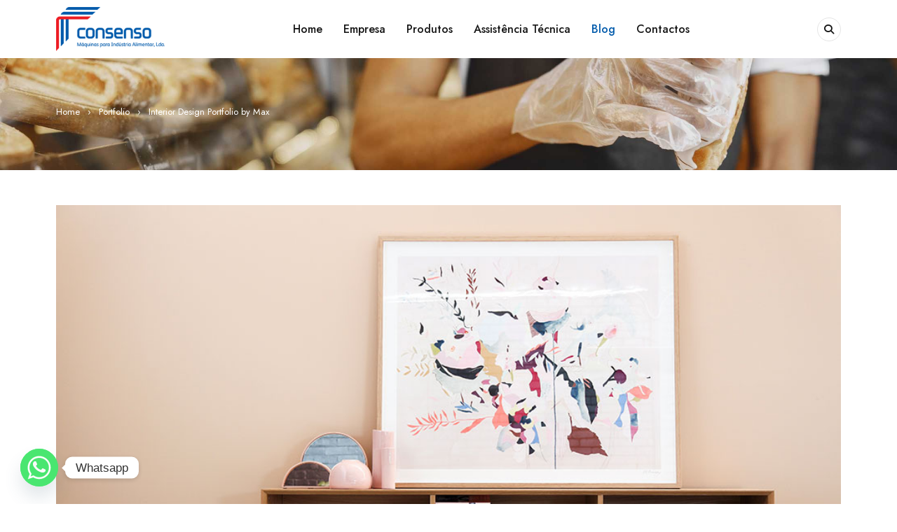

--- FILE ---
content_type: text/css
request_url: https://consensocomercio.com/wp-content/plugins/themesky/css/themesky.css?ver=1.0.3
body_size: 5774
content:
/*
	1. SHORTCODE HOT DEAL
	2. SHORTCODE BANNER
	3. SHORTCODE LOGO SLIDER
	4. SHORTCODE PRODUCT
	5. SHORTCODE BANNER IMAGE
	6. SHORTCODE BLOG
	7. SHORTCODE TESTIMONIAL
	8. SHORTCODE TEAM MEMBER
	9. SHORTCODE PORTFOLIO
	10. SHORTCODE TWITTER
	11. SHORTCODE COUNTDOWN
	12. SHORTCODE TYPE TAB PRODUCTS
	13. SHORTCODE TAB PRODUCT
	14. SHORTCODE LIST CATEGORIES
	15. SHORTCODE PRODUCT CATEGORIES
*/
.animated{
	-webkit-animation-duration: 1s;
	animation-duration: 1s;
	-webkit-animation-fill-mode: both;
	animation-fill-mode: both
}
@-webkit-keyframes fadeIn{
	0%{opacity: 0}
	100%{opacity: 1}
}
@keyframes fadeIn{
	0%{opacity: 0}
	100%{opacity: 1}
}
.fadeIn{
	-webkit-animation-name: fadeIn;
	animation-name: fadeIn
}
@-webkit-keyframes fadeOut{
	0%{opacity: 1}
	100%{opacity: 0}
}
@keyframes fadeOut{
	0%{opacity: 1}
	100%{opacity: 0}
}
.fadeOut{
	-webkit-animation-name: fadeOut;
	animation-name: fadeOut
}
.ts-effect-image{
	text-align: center;
	backface-visibility: hidden;
	-webkit-backface-visibility: hidden;
}
.ts-effect-image .image-link{
	display: block;
	position: relative;
	max-width: 100%;
	overflow: hidden;
}
/* effect border animation scale */
.eff-border .overlay{
	position: absolute;
	left: 0;
	right: 0;
	bottom: 0;
	top: 0;
	content: "";
	opacity: 0.8;
	background: transparent !important;
}
.eff-border .overlay:after{
	z-index: 4;
	width: auto;
	height: auto;
	content: "";
	position: absolute;
	left: -15px;
	right: -15px;
	top: -15px;
	bottom: -15px;
	border-width: 15px;
	border-style: solid;
	border-color: inherit;
	transition: 400ms ease 0s;
}
.eff-border:hover .overlay:after{
	left: 0;
	right: 0;
	bottom: 0;
	top: 0;
}
/* effect widespread left right */
.eff-widespread-corner-left-right .overlay:before{
	position: absolute;
	content: "";
	top: 0;
	left: 0;
	width: 0;
	height: 0;
	margin: auto;
	opacity: 0;
	background-color: inherit;
	transition: 500ms ease 0s;
}
.eff-widespread-corner-left-right .overlay:after{
	content: "";
	position: absolute;
	right: 0;
	bottom: 0;
	width: 0;
	height: 0;
	background-color: inherit;
	opacity: 0;
	transition: 500ms ease 0s;
}
.eff-widespread-corner-left-right:hover .overlay:after,
.eff-widespread-corner-left-right:hover .overlay:before{
	width: 100%;
	height: 100%;
	opacity: 0.2;
}
/* effect image scale */
.eff-image-scale img{
	transition: 800ms ease 0s;
}
.eff-image-scale:hover img{
	transform: scale(1.1,1.1);
}
/* gray */
.eff-image-gray img{
	transition: 500ms ease 0s;
}
.eff-image-gray:hover img{
    filter: grayscale(100%);
}
.eff-image-gray:hover img:nth-child(2){
    filter: none;
}
.eff-image-gray .overlay{
	display: none;
}

/* effect overlay bottom */
.eff-image-overlay-bottom:hover .overlay{
	top: 0;
}
.eff-image-overlay-bottom .overlay{
	position: absolute;
	content: "";
    background: -webkit-linear-gradient(top, rgba(0, 0, 0, 0) 0%, rgba(0, 0, 0, 0.5) 100%);
    background: -moz-linear-gradient(top, rgba(0, 0, 0, 0) 0%, rgba(0, 0, 0, 0.5) 100%);
    background: -ms-linear-gradient(top, rgba(0, 0, 0, 0) 0%, rgba(0, 0, 0, 0.5) 100%);
    background: -o-linear-gradient(top, rgba(0, 0, 0, 0) 0%, rgba(0, 0, 0, 0.5) 100%);
    background: linear-gradient(to bottom, rgba(0, 0, 0, 0) 0%, rgba(0, 0, 0, 0.5) 100%);
    height: 100%;
    width: 100%;
    left: 0;
    top: 100%;
    -webkit-transition: all 0.2s;
    -moz-transition: all 0.2s;
    -o-transition: all 0.2s;
    transition: all 0.2s;
	content: "";
	z-index: 1;
	opacity: 0.5;
}

/*--------------------------------------------------------------------------------------------------------------*/
/*- 1. SHORTCODE HOT DEAL --------------------------------------------------------------------------------------*/
.ts-product-deals-wrapper .shortcode-heading-wrapper{
	display: flex;
	align-items: center;
	justify-content: space-between;
}
.ts-product-deals-wrapper .ts-countdown{
	display: flex;
	width: auto;
}
body .ts-product-deals-wrapper header .ts-countdown{
	margin-left: 40px;/* rtl */
	line-height: 40px;
	border-radius: 20px 20px 0 0;
}
.ts-product header .ts-countdown .counter-wrapper{
	padding-left: 15px;
	padding-right: 15px;
}
#page .show-counter-today .product .thumbnail-wrapper:before{
	content: "\f017";
	font-family: 'Font Awesome 5 Free';
	font-weight: 400;
	font-size: 18px;
	line-height: 30px;
	width: 30px;
	border-radius: 0 0 0 3px;
	position: absolute;
	right: 0;
	top: 0;
	z-index: 5;
	text-align: center;
	display: inline-block;
}
body .ts-product-deals-wrapper header .counter-wrapper:before{
	content: "\f017";
	font-family: 'Font Awesome 5 Free';
	font-weight: 400;
	margin-right: 5px;/* rtl */
}
header .style-inline.ts-countdown .seconds{
	min-width: 42px;
}
.style-inline > .label{
	display: none;
}
.style-inline .counter-wrapper > *{
	display: flex;
}
.ts-product-deals-wrapper .content-wrapper{
	clear: both;
}
.ts-product-deals-wrapper .onsale{
	display: none !important;
}
.counter-wrapper:after{
	display: table;
	clear: both;
	content: "";
}
.ts-countdown:not(.style-inline) > div{
	padding: 0;
	margin: 0 5px;
}
body .ts-countdown:not(.style-inline) .ref-wrapper{
	width: 100%;
	padding: 0 2px;
	display: block;
	line-height: 24px;
}
.ts-shortcode.has-background-item .product .meta-wrapper{
	padding: 10px 20px 20px 20px;
}

/*--------------------------------------------------------------------------------------------------------------*/
/*- 2. SHORTCODE BANNER ----------------------------------------------------------------------------------------*/
.ts-banner,
.ts-banner *{
	backface-visibility: hidden;
	-webkit-backface-visibility: hidden;
} 
.ts-banner h4{
	color: #ffffff;
}
.ts-banner h4{
	margin-bottom: 0;
}
.ts-banner h4 span{
	display: block;
	white-space: nowrap;
}
.ts-banner .text-small{
	position: relative;
	display: block;
	line-height: 20px;
}
.ts-banner.text-left .banner-wrapper{
	text-align: left;
}
.ts-banner.text-right .banner-wrapper{
	text-align: right;
}
.ts-banner.text-center .banner-wrapper{
	text-align: center;
}
.ts-banner .banner-wrapper{
	text-align: left;/* rtl */
}
.ts-banner{
	overflow: hidden;
	width: 100%;
	position: relative;
	text-align: center;
}
.ts-banner .banner-wrapper{
	position: relative;
}
.ts-banner .banner-wrapper .banner-bg{
	overflow: hidden;
}
.ts-banner .banner-wrapper > a{
	position: absolute;
	left: 0;
	right: 0;
	bottom: 0;
	top: 0;
	z-index: 9;
}
.ts-banner.style-default .box-content,
.ts-banner.style-button .box-content{
	position: absolute;
	z-index: 2;
	display: table;
	transition: 300ms ease 0s;
}
.ts-banner.style-simple .box-content{
	text-align: center;
	width: 100%;
	position: relative;
	padding: 10px;
}
.ts-banner.style-simple .box-content:before{
	position: absolute;
	left: 10px;
	right: 10px;
	bottom: 10px;
	top: 10px;
	content: "";
	border-width: 1px;
	border-style: dashed;
	z-index: 0;
	opacity: 0.5;
}
@-webkit-keyframes animation_tranlate_banner{
	from{
		opacity: 0;
		transform: translate(-50%,100%);
	}
	to{
		opacity: 1;
		transform: translate(-50%,0);
	}
}
@-moz-keyframes animation_tranlate_banner{
	from{
		opacity: 0;
		transform: translate(-50%,100%);
	}
	to{
		opacity: 1;
		transform: translate(-50%,0);
	}
}
@keyframes animation_tranlate_banner{
	from{
		opacity: 0;
		transform: translate(-50%,100%);
	}
	to{
		opacity: 1;
		transform: translate(-50%,0);
	}
}

.ts-banner .banner-bg{
	transition: opacity 450ms;
}
.ts-banner .ts-banner-button{
	margin-top: 12px;
}
.ts-banner:not(.style-button) .ts-banner-button a.button,
.woocommerce .ts-banner:not(.style-button) .ts-banner-button a.button{
	padding: 0 10px;
	line-height: 22px;
	min-width: auto;
}
.ts-banner:not(.style-button) .ts-banner-button a.button,
.woocommerce .ts-banner:not(.style-button) .ts-banner-button a.button{
	line-height: 38px;
	width: 40px;
	border-radius: 100%;
	text-align: center;
	margin-top: 10px;
	padding: 0;
}
.ts-banner:not(.style-button) .ts-banner-button a.button:after{
	display: inline-block;
	content: "\f061";/* rtl */
	font-family: 'Font Awesome 5 Free';
	font-weight: 900;
}
.ts-banner.style-button .ts-banner-button a.button,
.woocommerce .ts-banner.style-button .ts-banner-button a.button{
	min-width: 180px;
	line-height: 44px !important;
	padding: 0 15px !important;
	text-transform: none;
	border-radius: 22px;
	box-shadow: 0px 0px 10px 0px rgba(0,0,0,0.2);
}
.ts-banner-button a{
	display: inline-block;
}
.ts-banner .header-content{
	padding: 20px;
}
.ts-banner.style-default .box-content > *{
	display: table-cell;
	vertical-align: middle;
}
.eff-image-gray:hover .img-content img{
	filter: none;
}
.ts-banner.style-simple .banner-bottom a{
	text-decoration: underline;
}

/* Banner content position */
.left-top .box-content{
	left: 3%;right: auto;
	top: 4%;bottom: auto;
}
.left-bottom .box-content{
	left: 3%;right: auto;
	top: auto;bottom: 4%;
}
.left-center .box-content{
	left: 3%;right: auto;
	top: 50%;bottom: auto;
	transform: translate(0,-50%);
}
.right-top .box-content{
	right: 3%;left: auto;
	top: 3%;bottom: auto;
}
.right-bottom .box-content{
	right: 3%;left: auto;
	top: auto;bottom: 3%;
}
.right-center .box-content{
	right: 3%;left: auto;
	top: 50%;bottom: auto;
	transform: translate(0,-50%);
}
.center-top .box-content{
	text-align: center;
	left: 0;right: 0;
	top: 3%;bottom: auto;
	width: 100%;
}
.center-bottom .box-content{
	text-align: center;
	left: 0;right: 0;
	top: auto;bottom: 3%;
	width: 100%;
}
.center-center .box-content{
	left: 50%;right: auto;
	top: 50%;bottom: auto;
	width: 100%;
	transform: translate(-50%,-50%);
	text-align: center;
	width: 100%;
}
.ts-banner .banner-bg img{
	position: relative;
	margin: 0 auto;
	width: 100%;
}
.menu-wrapper .ts-banner .banner-bg img{
	width: auto;
}
.menu-wrapper .ts-banner .banner-wrapper{
	display: table;
	margin: 0 auto;
}

/* Effect background scale */
.ts-banner.background-scale .banner-bg img,
.ts-banner.background-scale-dark .banner-bg img,
.ts-banner.background-scale-opacity .banner-bg img,
.ts-banner.background-scale-opacity-line .banner-bg img,
.ts-banner.background-scale-and-line .banner-bg img,
.ts-banner.background-scale-dark-line .banner-bg img{
	transform: scale(1,1);
	transition: transform 400ms ease 0s;
}
.ts-banner.background-scale:hover .banner-bg img,
.ts-banner.background-scale-dark:hover .banner-bg img,
.ts-banner.background-scale-opacity:hover .banner-bg img,
.ts-banner.background-scale-opacity-line:hover .banner-bg img,
.ts-banner.background-scale-dark-line:hover .banner-bg img,
.ts-banner.background-scale-and-line:hover .banner-bg img,
.ts-banner.background-scale-rotate:hover .banner-bg img{
	transform: scale(1.14,1.14);
}
.ts-banner.background-scale-rotate .banner-bg img{
	transform: rotate(0deg) scale(1,1);
	transition: transform 400ms ease 0s;
}
.ts-banner.background-scale-rotate:hover .banner-bg img{
	transform: rotate(3deg) scale(1.14);
}
/* Effect background scale opacity */
.ts-banner.background-opacity .banner-bg img,
.ts-banner.background-scale-opacity .banner-bg img,
.ts-banner.background-opacity-and-line .banner-bg img,
.ts-banner.background-dark-and-line .banner-bg img,
.ts-banner.background-scale-opacity-line .banner-bg img,
.ts-banner.background-scale-dark-line .banner-bg img{
	transition: transform 800ms , opacity 500ms ease 0s;
}
.ts-banner.background-opacity-and-line:hover .banner-bg img,
.ts-banner.background-opacity:hover .banner-bg img,
.ts-banner.background-scale-opacity:hover .banner-bg img,
.ts-banner.background-scale-opacity-line:hover .banner-bg img{
	opacity: 0.7;
}
.ts-banner.background-dark-and-line .banner-bg:after,
.ts-banner.background-dark .banner-bg:after,
.ts-banner.background-scale-dark .banner-bg:after,
.ts-banner.background-scale-dark-line .banner-bg:after,
.ts-banner.background-scale-rotate .banner-bg:after{
	content: "";
	position: absolute;
	left: 0;right: 0;
	bottom: 0;top: 0;
	background: #000;
	z-index: 1;
	opacity: 0;
	transition: 450ms ease 0s;
}
.ts-banner.background-dark-and-line:hover .banner-bg:after,
.ts-banner.background-dark:hover .banner-bg:after,
.ts-banner.background-scale-dark:hover .banner-bg:after,
.ts-banner.background-scale-dark-line:hover .banner-bg:after,
.ts-banner.background-scale-rotate:hover .banner-bg:after{
	opacity: 0.3;
}
/* Effect Line */
.ts-banner.background-scale-opacity-line .banner-wrapper:before,
.ts-banner.background-opacity-and-line .banner-wrapper:before,
.ts-banner.background-dark-and-line .banner-wrapper:before,
.ts-banner.background-scale-dark-line .banner-wrapper:before,
.ts-banner.background-scale-and-line .banner-wrapper:before,
.ts-banner.eff-line .banner-wrapper:before{
	position: absolute;
	left: 10px;
	right: 10px;
	top: 10px;
	bottom: 10px;
	content: "";
	z-index: 2;
	border-width: 1px;
	border-style: solid;
	opacity: 0;
	transform: scale(1,0);
	transition: opacity 450ms,transform 450ms ease 0s;
}
.ts-banner.background-opacity-and-line .banner-wrapper:hover:before,
.ts-banner.background-scale-opacity-line .banner-wrapper:hover:before,
.ts-banner.background-dark-and-line .banner-wrapper:hover:before,
.ts-banner.background-scale-dark-line .banner-wrapper:hover:before,
.ts-banner.background-scale-and-line .banner-wrapper:hover:before,
.ts-banner.eff-line .banner-wrapper:hover:before{
	opacity: 1;
	transform: scale(1,1);
	transition: opacity 550ms,transform 520ms ease 0s;
}

/*--------------------------------------------------------------------------------------------------------------*/
/*- 3. SHORTCODE LOGO SLIDER -----------------------------------------------------------------------------------*/
.ts-logo-slider-wrapper .content-wrapper{
	padding: 0;
	text-align: center;
}
.ts-logo-slider-wrapper .content-wrapper ul{
	padding: 0;
	margin: 0;
}
.ts-logo-slider-wrapper .owl-carousel .owl-item{
	text-align: center;
}
.ts-logo-slider-wrapper .owl-carousel *{
	backface-visibility: hidden;
	-webkit-backface-visibility: hidden;
}
.ts-logo-slider-wrapper a{
	display: block;
	text-align: center;
}
.ts-logo-slider-wrapper img{
	transition: 350ms ease 0s;
}
.ts-logo-slider-wrapper .item:hover img{
	opacity: 0.5;
}
.ts-logo-slider-wrapper .owl-carousel .owl-item img{
	width: auto;
	margin: 0 auto;
}
.ts-logo-slider-wrapper.no-nav .content-wrapper .items{
	padding-left: 0;
	padding-right: 0;
}
.ts-logo-slider-wrapper .item{
	backface-visibility: hidden;
	-webkit-backface-visibility: hidden;
}
.ts-shortcode.ts-logo-slider-wrapper .items .item{
	margin: 0;
	position: relative;
	z-index: 2;
	backface-visibility: hidden;
	-webkit-backface-visibility: hidden;
	padding: 10px;
}
.ts-logo-slider-wrapper:not(.ts-slider) .item{
	float: left;/* rtl */
}
.ts-logo-slider-wrapper:not(.ts-slider).columns-6 .item{
	width: 16.66666667%;
}
.ts-logo-slider-wrapper:not(.ts-slider).columns-5 .item{
	width: 20%;
}
.ts-logo-slider-wrapper:not(.ts-slider).columns-4 .item{
	width: 25%;
}
.ts-logo-slider-wrapper:not(.ts-slider).columns-3 .item{
	width: 33.33333333%;
}
.ts-logo-slider-wrapper:not(.ts-slider).columns-2 .item{
	width: 50%;
}
.ts-logo-slider-wrapper:not(.ts-slider).columns-1 .item{
	width: 100%;
}
.ts-logo-slider-wrapper .items > .item{
	width: 16.66666667%;
	float: left;/* rtl */
}

/*--------------------------------------------------------------------------------------------------------------*/
/*- 4. SHORTCODE PRODUCT ---------------------------------------------------------------------------------------*/
.ts-shortcode{
	position: relative;
	clear: both;
	overflow: hidden;
}
.shortcode-heading-wrapper{
	margin: 0 0 30px 0;
}
.shortcode-heading-wrapper h2{
	margin-bottom: 0;
	display: block;
}
.title-center .shortcode-heading-wrapper{
	text-align: center;
}
.ts-product-deals-wrapper.title-center .shortcode-heading-wrapper{
	display: block;
}
.ts-product-deals-wrapper.title-center.show-counter-today .shortcode-heading-wrapper{
	display: flex;
	justify-content: center;
}
.ts-shortcode.title-center .shortcode-heading-wrapper{
	float: none !important;
}
.shop-all-button{
	text-align: center;
	margin-top: 20px;
}

/*--------------------------------------------------------------------------------------------------------------*/
/*- 5. SHORTCODE BANNER IMAGE ----------------------------------------------------------------------------------*/
.ts-banner-image{
	overflow: hidden;
	position: relative;
	text-align: center;
}
.ts-banner-image *{
	backface-visibility: hidden;
}
.ts-banner-image img.text-image{
	position: absolute;
	z-index: 2;
}
.ts-banner-image > *{
	display: block;
	position: relative;
	overflow: hidden;
}
.ts-banner-image > *:after{
	display: table;
	content: "";
	clear: both;
}
.ts-banner-image img.bg-image{
	position: relative;
	z-index: 1;
	width: 100%;
	transition: 400ms ease 0s;
}
.ts-banner-image .overlay{
	position: absolute;
	top: 0;
	bottom: 0;
	left: 0;
	right: 0;
	content: "";
	z-index: 0;
}
/* Effect BG Image */
.ts-banner-image.eff-scale:hover img.bg-image{
	transform: scale(1.1,1.1);
}
.ts-banner-image.eff-opacity:hover img.bg-image{
	opacity: 0.6;
}
.ts-banner-image.eff-border .overlay{
	position: absolute;
	left: -1px;
	right: -1px;
	bottom: -1px;
	top: -1px;
	content: "";
	z-index: 3;
	background: transparent !important;
}
.ts-banner-image.eff-border .overlay:after{
	z-index: 4;
	width: auto;
	height: auto;
	content: "";
	position: absolute;
	left: -20px;
	right: -20px;
	top: -20px;
	bottom: -20px;
	border-width: 20px;
	border-style: solid;
	border-color: inherit;
	opacity: 0.5;
	transition: 500ms ease 0s;
}
.ts-banner-image.eff-border:hover .overlay:after{
	left: 0;
	right: 0;
	top: 0;
	bottom: 0;
}
/* Banner content position */
.ts-banner-image img.text-image{
	max-width: 80%;
	transition: 500ms ease 0s;
	margin: 0;
}
.ts-banner-image.left-top img.text-image{
	left: 5%;right: auto;
	top: 5%;bottom: auto;
	margin: 20px 0 0 10px;
}
.ts-banner-image.left-bottom img.text-image{
	left: 5%;right: auto;
	top: auto;bottom: 8%;
	margin: 0 0 20px 20px;
}
.ts-banner-image.left-center img.text-image{
	left: 5%;right: auto;
	margin: 0 0 0 10px;
	top: 50%;bottom: auto;
	transform: translate(0,-50%);
}
.ts-banner-image.right-top img.text-image{
	right: 5%;left: auto;
	top: 5%;bottom: auto;
	margin: 20px 10px 0 0;
}
.ts-banner-image.right-bottom img.text-image{
	right: 5%;left: auto;
	top: auto;bottom: 8%;
	margin: 0 10px 20px 0;
}
.ts-banner-image.right-center img.text-image{
	right: 5%;left: auto;
	top: 50%;bottom: auto;
	margin: 0 20px 0 0;
	transform: translate(0,-50%);
}
.ts-banner-image.center-top img.text-image{
	left: 50%;right: auto;
	top: 8%;bottom: auto;
	margin: 10px 0 0 0;
	transform: translate(-50%,0);
}
.ts-banner-image.center-bottom img.text-image{
	left: 50%;right: auto;
	top: auto;bottom: 8%;
	margin: 0 0 10px 0;
	transform: translate(-50%,0);
}
.ts-banner-image.center-center img.text-image{
	left: 50%;right: auto;
	top: 50%;bottom: auto;
	transform: translate(-50%,-50%);
	text-align: center;
	max-width: 70%;
}
.elementor-col-100 .ts-banner-image.center-center img.text-image{
	max-width: 40%;
	max-height: auto;
}

/*--------------------------------------------------------------------------------------------------------------*/
/*- 6. SHORTCODE BLOG ------------------------------------------------------------------------------------------*/
.ts-shortcode .view-more{
	margin-top: 0;
	text-align: center;
}
.ts-blogs-wrapper:not(.ts-slider) article{
	margin-bottom: 50px;
}

/* MANSORY */
.ts-blogs .blogs .quote-wrapper blockquote{
	background: transparent;
}

/*--------------------------------------------------------------------------------------------------------------*/
/*- 7. SHORTCODE TESTIMONIAL -----------------------------------------------------------------------------------*/
.ts-shortcode.ts-testimonial-wrapper{
	padding-left: 10px;
	padding-right: 10px;
	position: relative;
}
.ts-shortcode.ts-testimonial-wrapper .items{
	width: calc(100% + 40px);
    margin-left: -20px;
    margin-right: -20px;
}
.ts-shortcode.ts-testimonial-wrapper .items .item{
	padding-left: 20px;
	padding-right: 20px;
	padding-top: 5px;
	padding-bottom: 10px;
}
.ts-testimonial-wrapper .testimonial-content{
	padding: 30px;
	box-shadow: 0 3px 10px rgba(0,0,0,0.15);
}
.ts-testimonial-wrapper .entry-meta-top{
	margin-top: 10px;
	display: flex;
	line-height: 22px;
}
.ts-testimonial-wrapper .author-role > span{
	padding-left: 5px;
	padding-right: 5px;
	display: inline-block;
}
.ts-testimonial-wrapper .rating,
blockquote .rating{
	margin: 0;
	display: block;
	overflow: hidden;
	position: relative;
	line-height: 22px;
	font-size: 10px;
	font-style: normal;
	letter-spacing: 0;
	top: -1px;
}
.ts-testimonial-wrapper .rating span,
blockquote .rating span{
	padding-top: 1.5em;
	overflow: hidden;
	display: block;
	margin: 0 auto;
	position: relative;
	float: left;/* rtl */
}
.ts-testimonial-wrapper .rating:before,
blockquote .rating:before{
	float: left;/* rtl */
	top: 0;
	left: 0;/* rtl */
	position: absolute;
}
.ts-testimonial-wrapper .rating span:before,
blockquote .rating span:before{
	top: 0;
	position: absolute;
	left: 0;/* rtl */
}
.ts-testimonial-wrapper.dots-top{
	padding-top: 60px;
}
.dots-top .owl-dots{
	position: absolute;
	right: 20px;/* rtl */
	top: -60px;
	margin: 0;
}

/*--------------------------------------------------------------------------------------------------------------*/
/*- 8. SHORTCODE TEAM MEMBER -----------------------------------------------------------------------------------*/
.ts-shortcode.ts-team-members .item{
	margin-bottom: 50px;
	text-align: center;
}
.ts-team-members a:hover{
	text-decoration: none;
}
.ts-team-members .image-thumbnail{
	margin-bottom: 18px;
	position: relative;
	overflow: hidden;
}
.ts-team-members .image-thumbnail a:after{
    transition: transform .5s ease;
    will-change: transform;
    transform: scale(0);
    border-radius: 50%;
	content: "";
	width: 100%;
	height: 100%;
	position: absolute;
	left: 0;
	right: 0;
	bottom: 0;
	top: 0;
	background: rgba(0,0,0,0.3);
}
.ts-team-members .image-thumbnail:hover a:after{
    transform: scale(2);
    transition-duration: .8s;
}
.ts-team-members .image-thumbnail img{
	transition: transform .4s cubic-bezier(0.71, 0.05, 0.29, 0.9);
	transform: scale(1) translate(0, 0);
}
.ts-team-members .image-thumbnail:hover img{
	transform: scale(1.2) translate(2%, 3%);
}
.ts-team-members .team-info{
	line-height: 20px;
}
.ts-team-members .team-info .member-role{
	margin-bottom: 6px;
}
.ts-team-members .member-social{
	display: flex;
	flex-wrap: wrap;
	justify-content: center;
	margin-top: 12px;
	font-size: 14px;
	margin-left: -10px;
	margin-right: -10px;
}
.ts-team-members .member-social a{
	text-align: center;
	margin-left: 10px;
	margin-right: 10px;
	letter-spacing: 0;
	line-height: 20px !important;
	display: inline-block;
	overflow: hidden;
	backface-visibility: hidden;
	-webkit-backface-visibility: hidden;
}
.ts-team-members .member-social a.facebook:hover{
	color: #3b5998;
}
.ts-team-members .member-social a.twitter:hover{
	color: #2caae1;
}
.ts-team-members .member-social a.linked:hover{
	color: #0073b1;
}
.ts-team-members .member-social a.rss:hover{
	color: #ee802f;
}
.ts-team-members .member-social a.dribbble:hover{
	color: #ea4c89;
}
.ts-team-members .member-social a.pinterest:hover{
	color: #cb2027;
}
.ts-team-members .member-social a.instagram:hover{
	color: #d32558;
    color: -moz-linear-gradient(45deg, #f09433 0%, #e6683c 25%, #dc2743 50%, #cc2366 75%, #bc1888 100%);
    color: -webkit-linear-gradient(45deg, #f09433 0%,#e6683c 25%,#dc2743 50%,#cc2366 75%,#bc1888 100%);
    color: linear-gradient(45deg, #f09433 0%,#e6683c 25%,#dc2743 50%,#cc2366 75%,#bc1888 100%);
}

/*--------------------------------------------------------------------------------------------------------------*/
/*- 9. SHORTCODE PORTFOLIO -------------------------------------------------------------------------------------*/
.portfolio-inner *{
	backface-visibility: hidden;
	-webkit-backface-visibility: hidden;
}
.ts-portfolio-wrapper .filter-bar{
	display: flex;
	flex-wrap: wrap;
	justify-content: center;
	overflow: hidden;
	text-align: center;
	margin: -5px -10px 30px -10px;
}
.ts-portfolio-wrapper .filter-bar li{
	margin: 5px 10px;
    padding: 0;
    position: relative;
    z-index: 1;
	display: inline-block;
	transition: 350ms ease 0s;
	position: relative;
	list-style: none;
	cursor: pointer;
}
.ts-portfolio-wrapper .filter-bar li:hover,
.ts-portfolio-wrapper .filter-bar li.current{
	text-decoration: underline;
}
.ts-portfolio-wrapper .filter-bar li.current{
	cursor: default;
}
.ts-portfolio-wrapper .item-wrapper{
	position: relative;
	overflow: hidden;
}
.ts-portfolio-wrapper.related-portfolios{
	border-width: 1px 0 0 0;
	border-style: solid;
	padding: 60px 0;
}
.portfolio-meta{
	margin-top: 20px;
}
.portfolio-inner figure{
	position: relative;
	overflow: hidden;
	max-width: 100%;
}
.portfolio-inner h4{
	margin-bottom: 0;
	clear: both;
}
.portfolio-inner .item h3 a{
	display: block;
	overflow: hidden;
	margin-bottom: 0;
}
.portfolio-inner .item figure img{
	position: relative;
	width: 100%;
}
.portfolio-inner .item{
	float: left;/* rtl */
	display: block;
	outline: 0;
	margin-bottom: 50px;
}
.ts-slider .portfolio-inner .item{
	margin-bottom: 0;
}
.portfolio-inner .item:after{
	display: table;
	clear: both;
	content: "";
}
.portfolio-inner .portfolio-meta{
	position: relative;
	padding-right: 30px;/* rtl */
}
.portfolio-inner .portfolio-meta a.like{
	width: 30px;
	height: 30px;
	position: absolute;
	right: 0;/* rtl */
	top: 0;
	border-radius: 100%;
	background: #ffffff;
	color: #161616;
	text-align: center;
	line-height: 30px;
}
.portfolio-inner .portfolio-meta a.like:before{
	content: "\e634";
	font-family: themify;
	font-weight: 400;
	font-size: 13px;
	position: absolute;
	line-height: 30px;
	width: 30px;
	left: 0;
	right: 0;
	bottom: 0;
	top: 0;
}
.portfolio-inner .portfolio-meta a.like.already-like:before{
	content: "\f004";
	font-weight: 900;
	font-family: 'Font Awesome 5 Free';
}
.portfolio-inner .portfolio-meta a.loading:before{
	content: "" !important;
	border-bottom: 2px solid #161616;
    border-top: 2px solid transparent;
    border-right: 2px solid #161616;
    border-left: 2px solid transparent;
    border-radius: 100%;
	width: 20px;
	height: 20px;
	left: 5px;
	right: 5px;
	bottom: 5px;
	top: 5px;
	-webkit-animation: fa-spin 2s infinite linear;
	animation: fa-spin 2s infinite linear;
}
.portfolio-inner .portfolio-meta a.loading{
	cursor: wait;
}
.portfolio-inner .portfolio-meta a:hover{
	text-decoration: none;
}
@-webkit-keyframes scale_icon_like{
	from{
		opacity: 0;
		transform: scale(1.7,1.7);
	}
	to{
		opacity: 1;
		transform: scale(1,1);
	}
}

@-moz-keyframes scale_icon_like{
	from{
		opacity: 0;
		transform: scale(1.7,1.7);
	}
	to{
		opacity: 1;
		transform: scale(1,1);
	}
}
@keyframes scale_icon_like{
	from{
		opacity: 0;
		transform: scale(1.7,1.7);
	}
	to{
		opacity: 1;
		transform: scale(1,1);
	}
}
.ts-portfolio-wrapper.columns-2 .item{
	width: 50%;
}
.ts-portfolio-wrapper.columns-3 .item{
	width: 33.3333333%;
}
.ts-portfolio-wrapper.columns-4 .item{
	width: 25%;
}

/*--------------------------------------------------------------------------------------------------------------*/
/*- 10. SHORTCODE TWITTER --------------------------------------------------------------------------------------*/
.ts-twitter-slider .icon{
	position: absolute;
	left: 0;/* rtl */
	top: 50%;
	margin-top: -40px;
}
.ts-twitter-slider .twitter-content{
	padding-left: 100px; /* rtl */
	position: relative;
}
.ts-twitter-slider .owl-item{
	opacity: 0
}
.ts-twitter-slider .owl-item.active{
	opacity: 1;
}
.twitter-content .content{
	font-style: italic;
	margin-bottom: 10px;
}
.ts-twitter-slider .icon{
	font-size: 80px;
	line-height: 80px;
	color: #2CAAE1;
}
.ts-twitter-slider .date-time{
	margin-bottom: 10px;
}
.ts-twitter-slider h4{
	margin-bottom: 5px;
}

/*--------------------------------------------------------------------------------------------------------------*/
/*- 11. SHORTCODE COUNTDOWN ------------------------------------------------------------------------------------*/
.ts-countdown{
	overflow: hidden;
	text-align: center;
	width: 100%;
	margin-bottom: 10px;
}
.ts-countdown.style-inline{
	line-height: 30px;
}
.ts-countdown:not(.style-inline) .counter-wrapper{
	display: flex;
	align-items: center;
	justify-content: center;
	margin: 0 -10px;
}
.ts-countdown:not(.style-inline) .counter-wrapper > div{
	min-width: 60px;
	width: auto;
	margin: 10px;
}
.ts-countdown:not(.style-inline).ref-wrapper{
	text-transform: uppercase;
}
body .blank-page-template .ts-countdown .counter-wrapper > div{
	min-width: 100px;
}
body .blank-page-template .ts-countdown .counter-wrapper .number{
	font-size: 52px;
	line-height: 52px;
}
.ts-countdown:not(.style-inline) .number-wrapper{
	margin-bottom: 10px;
}
.ts-countdown.text-light .counter-wrapper .number,
.ts-countdown.text-light .counter-wrapper .ref-wrapper,
.ts-countdown.text-light .counter-wrapper{
	color: #ffffff;
}
.meta-wrapper .ts-countdown.style-inline{
	width: 100%;
	display: flex;
	justify-content: center;
	position: absolute;
	bottom: 100%;
	left: 0;
	right: 0;
	margin: 0;
	z-index: 5;
}
.meta-wrapper .availability-bar{
	margin-bottom: 10px;
}
.meta-wrapper .ts-countdown .counter-wrapper{
	border-radius: 15px 15px 0 0;
}
.meta-wrapper .ts-countdown .counter-wrapper:before{
	content: "\f017";
	font-family: 'Font Awesome 5 Free';
	font-weight: 400;
	margin-right: 5px;/* rtl */
}

/*--------------------------------------------------------------------------------------------------------------*/
/*- 12. SHORTCODE TYPE TAB PRODUCTS ----------------------------------------------------------------------------*/
.ts-product .column-tabs{
	display: flex;
	width: 100%;
	margin-bottom: 38px;
	align-items: center;
	justify-content: space-between;
}
.ts-product.title-center .column-tabs{
	display: block;
}
.ts-product.title-center .column-tabs > *{
	display: block;
	text-align: center;
}
.ts-product.title-center .list-categories{
	margin-top: 24px;
}
.ts-product.title-center .column-tabs ul.tabs{
	justify-content: center;
}
.heading-tab h2{
	margin-bottom: 0;
}
.column-tabs ul.tabs{
	text-align: end;
	margin: -5px -40px -5px 0;/* rtl */
	padding: 0;
    white-space: nowrap;
	display: flex;
	flex-wrap: wrap;
}
.column-tabs ul.tabs li{
	transition: color 350ms ease 0s;
	display: inline-block;
	position: relative;
	line-height: 22px;
	cursor: pointer;
	padding: 5px 0;
	margin-right: 40px;/* rtl */
}
.column-tabs ul.tabs li:before{
	right: -30px;/* rtl */
	content: "";
	border-width: 1px 0 0 0;
	border-style: solid;
	height: 1px;
	width: 20px;
	position: absolute;
	bottom: 11px;
}
.column-tabs ul.tabs li:last-child:before{
	display: none;
}
.column-tabs ul.tabs li.current{
	cursor: default;
}
.column-content > .list-categories ul{
	margin: 0;
}
.column-content > .list-categories{
	width: 218px;
	border-width: 1px;
	border-style: solid;
	padding: 20px;
	margin-left: -1px;/* rtl */
}

/*--------------------------------------------------------------------------------------------------------------*/
/*- 13. SHORTCODE SUBSCRIPTION ---------------------------------------------------------------------------------*/
.ts-mailchimp-subscription-shortcode.text-center{
	text-align: center;
	max-width: 700px;
	margin: 0 auto;
}
.ts-mailchimp-subscription-shortcode .widget-container{
	margin: 0;
}
.ts-mailchimp-subscription-shortcode .widget-title-wrapper{
	margin-bottom: 0;
}
.ts-mailchimp-subscription-shortcode .widget-title{
	margin-bottom: 10px;
}
.text-light .mailchimp-subscription .widget-title,
.text-light .mailchimp-subscription .newsletter,
.text-light.vertical-button-icon .subscribe-email .button,
#page .ts-mailchimp-subscription-shortcode.text-center.text-light .widget-title,
#colophon .mailchimp-fullwidth .text-light .mailchimp-subscription .newsletter{
	color: #ffffff;
}
#colophon .mailchimp-fullwidth .text-light .mailchimp-subscription .newsletter{
	opacity: 0.6;
}
.text-light .mailchimp-subscription input[type="email"],
.text-light .mailchimp-subscription input[type="tel"],
.text-light .mailchimp-subscription input[type="email"]:focus,
.text-light .mailchimp-subscription input[type="tel"]:focus{
	border-color: #ffffff !important;
}

/* Vertical */
.style-vertical .mailchimp-subscription .processing button.button i{
	margin-left: 0 !important;
	margin-right: 0 !important;
}
.vertical-button-icon .mailchimp-subscription input[type="email"],
.vertical-button-icon .mailchimp-subscription input[type="tel"]{
	padding: 4px 40px 4px 20px;/* rtl */
	margin: 0;
	border-radius: 20px;
}
.vertical-button-icon .subscribe-email .button{
	position: absolute !important;
	bottom: 0;
	top: auto;
	right: 5px;/* rtl */
	line-height: 0 !important;
	z-index: 2;
	font-size: 0 !important;
	padding: 0 !important;
	background: transparent !important;
	width: 40px;
	height: 40px;
	min-width: auto !important;
	margin: 0;
	border-width: 0 !important;
}
.vertical-button-icon .subscribe-email .button i{
	font-weight: 600;
	letter-spacing: 0;
	display: inline-block;
	line-height: 40px !important;
	font-size: 18px !important;
}

/*--------------------------------------------------------------------------------------------------------------*/
/*- 13. SHORTCODE TAB PRODUCT ----------------------------------------------------------------------------------*/
.ts-product-in-category-tab-wrapper .column-products{
	width: 100%;
}
.shop-more{
	text-align: center;
	margin-top: 30px;
}

/*--------------------------------------------------------------------------------------------------------------*/
/*- 14. SHORTCODE LIST CATEGORIES ------------------------------------------------------------------------------*/
.ts-list-of-product-categories-wrapper{
	display: flex;
	align-items: center;
}
.ts-list-of-product-categories-wrapper .heading-title{
	line-height: 20px;
	margin-bottom: 16px;
}
.ts-list-of-product-categories-wrapper ul{
	margin: 0;
}
.ts-list-of-product-categories-wrapper .list-categories{
	overflow: hidden;
}
.ts-list-of-product-categories-wrapper .list-categories li{
	list-style: none;
}

/*--------------------------------------------------------------------------------------------------------------*/
/*- 15. SHORTCODE PRODUCT CATEGORIES ---------------------------------------------------------------------------*/
.ts-product-category-wrapper .products .product.product-category{
	position: relative;
	z-index: 4;
}
.ts-product-category-wrapper:not(.item-layout-default) .owl-carousel{
	width: 100%;
}
.ts-product-category-wrapper .products{
	margin-bottom: 0 !important;
}

--- FILE ---
content_type: text/css
request_url: https://consensocomercio.com/wp-content/uploads/elementor/css/post-19228.css?ver=1680778685
body_size: 198
content:
.elementor-19228 .elementor-element.elementor-element-ba88fa1{margin-top:0px;margin-bottom:22px;}.elementor-19228 .elementor-element.elementor-element-13f9f6c > .elementor-widget-wrap > .elementor-widget:not(.elementor-widget__width-auto):not(.elementor-widget__width-initial):not(:last-child):not(.elementor-absolute){margin-bottom:0px;}.elementor-19228 .elementor-element.elementor-element-c8f33ec{margin-top:0px;margin-bottom:30px;}.elementor-19228 .elementor-element.elementor-element-b394ccd{text-align:center;}.elementor-19228 .elementor-element.elementor-element-42abd31{text-align:center;}@media(max-width:1024px){.elementor-19228 .elementor-element.elementor-element-ba88fa1{margin-top:0px;margin-bottom:12px;}.elementor-19228 .elementor-element.elementor-element-b64f709{margin-top:0px;margin-bottom:-10px;}.elementor-19228 .elementor-element.elementor-element-edcbed6{margin-top:0px;margin-bottom:-10px;}.elementor-19228 .elementor-element.elementor-element-c8f33ec{margin-top:0px;margin-bottom:20px;}}@media(max-width:767px){.elementor-19228 .elementor-element.elementor-element-b394ccd > .elementor-widget-container{margin:0px 0px -10px 0px;}}

--- FILE ---
content_type: text/css
request_url: https://consensocomercio.com/wp-content/uploads/mydecorchild.css?ver=1665658008
body_size: 14412
content:
	
	
	/*
	1. FONT FAMILY
	2. FONT SIZE
	3. COLORS
	4. RESPONSIVE
	5. FULLWIDTH LAYOUT
	*/
	header .logo img{
		width: 141px;
	}
	@media only screen and (min-width: 1200px){
		header .logo img, 
		#vertical-menu-sidebar .logo img{
			width: 155px;
		}
	}
			.ts-testimonial-wrapper .rating span:before,
		blockquote .rating span:before,
		.woocommerce .star-rating span:before,
		.product_list_widget .star-rating span:before{
			content: "\53\53\53\53\53";
		}
		.woocommerce p.stars a:before, 
		.woocommerce p.stars:hover a:before, 
		.woocommerce p.stars a:hover~a:before, 
		.woocommerce p.stars.selected a.active:before, 
		.woocommerce p.stars.selected a.active~a:before, 
		.woocommerce p.stars.selected a:not(.active):before{
			content: "\53";
		}
		
	
	/********** 1. FONT FAMILY **********/
	
		html,
	body,
	label,
	input,
	textarea,
	keygen,
	select,
	button,
	.menu-item[class^="ti-"], 
	.menu-item[class*=" ti-"],
	.menu-item.fa,
	.menu-item.fab,
	.menu-item.fas,
	.menu-item.fab,
	.ts-feature-box li[class^="ti-"], 
	.ts-feature-box li[class*=" ti-"],
	.ts-feature-box li.fa,
	.ts-feature-box li.fas,
	.ts-feature-box li.far,
	.ts-feature-box li.fab,
	body .font-body,
	.product-name,
	.mc4wp-form-fields label,
	#ship-to-different-address label,
	form table label,
	form.cart table th,
	.avatar-name a,
	.woocommerce h3.product-name,
	.woocommerce ul.cart_list h3.product-name a,
	#order_review table .product-name strong,
	.breadcrumb-title-wrapper .breadcrumbs,
	.product-group-button .button-tooltip,
	.woocommerce ul.product_list_widget li a,
	article.single-post .entry-format blockquote,
	.ts-twitter-slider.twitter-content h4.name > a,
	.woocommerce #order_review table.shop_table tfoot td,
	.woocommerce table.shop_table.order_details tfoot td,
	.dokan-category-menu .sub-block h3,
	.menu-wrapper nav > ul.menu li .menu-desc,
	body .dataTables_wrapper,
	body .compare-list,
	.widget_display_stats > dl dt,
	.rating-wrapper strong.rating,
	.comment_list_widget blockquote.comment-body,
	.woocommerce table.shop_table_responsive tr td:before, 
	.woocommerce-page table.shop_table_responsive tr td:before,
	.woocommerce table.shop_attributes th,
	.woocommerce-cart-form__contents .product-price .amount,
	.woocommerce .checkout-login-coupon-wrapper .woocommerce-info,
	#page .summary a.compare,
	#yith-wcwl-popup-message,
	header .my-wishlist-wrapper .tini-wishlist span,
	#order_review table th,
	.woocommerce table.shop_table tbody th, 
	.woocommerce table.woocommerce-checkout-review-order-table tfoot td, 
	.woocommerce table.woocommerce-checkout-review-order-table tfoot th,
	ul.wishlist_table .item-details .product-name h3,
	.ts-product-video-button,
	.ts-product-360-button,
	.woocommerce .product-label span.onsale, 
	.woocommerce .product-label span,
	.amount,
	.quantity span.amount,
	.ts-menu .elementor-widget-wp-widget-media_image > .elementor-widget-container > h5,
	.ts-blogs-widget-wrapper:not(.style-list-item) h6.entry-title,
	.meta-navigation h6,
	.woocommerce table.shop_table th,
	.woocommerce-shipping-destination strong,
	.woocommerce ul#shipping_method .amount,
	.wishlist_table.images_grid li .item-details table.item-details-table td.label, 
	.wishlist_table.mobile li .item-details table.item-details-table td.label, 
	.wishlist_table.mobile li table.additional-info td.label, 
	.wishlist_table.modern_grid li .item-details table.item-details-table td.label,
	#vertical-menu-sidebar .vertical-menu-wrapper nav > ul.menu > li.small-menu > a,
	#group-icon-header nav > ul.menu > li.small-menu > a,
	.category-name h3,
	.meta-wrapper .ts-countdown .counter-wrapper .number,
	#page .product-group-button-meta .loop-add-to-cart a,
	.woocommerce div.product .woocommerce-tabs ul.tabs li > a,
	.woocommerce div.product form.cart .variations label,
	div.product:not(.show-tabs-content-default) #reviews #comments > h2,
	.woocommerce.archive #primary > .woocommerce-info{
		font-family: Jost , sans-serif;
		font-weight: 400;
		letter-spacing: 0px;
	}

	h1,h2,h3,
	h4,h5,h6,
	.h1,.h2,.h3,
	.h4,.h5,.h6,
	fieldset legend,
	.cart-collaterals .cart_totals > h2,
	.woocommerce-checkout #order_review_heading,
	table thead th,
	table th,
	.widget_recent_entries .post-date,
	.avatar-name a,
	.woocommerce form .form-row label.inline,
	.ts-blogs .button-readmore.button-text,
	.widget_rss .rsswidget,
	table#wp-calendar thead th,
	body div.ppt,
	.cart_list .quantity,
	body .woocommerce table.compare-list .add-to-cart td a,
	body table.compare-list tr.price td,
	footer .mailchimp-subscription .widget-title,
	.blank-page-template .mailchimp-subscription .widget-title,
	a.button,
	button,
	input[type^="submit"],
	.shopping-cart p.buttons a,
	.woocommerce a.button,
	.woocommerce button.button,
	.woocommerce input.button,
	.woocommerce-page a.button,
	.woocommerce-page button.button,
	.woocommerce-page input.button,
	.woocommerce a.button.alt,
	.woocommerce button.button.alt,
	.woocommerce input.button.alt,
	.woocommerce-page a.button.alt,
	.woocommerce-page button.button.alt,
	.woocommerce-page input.button.alt,
	#content button.button,
	.woocommerce #respond input#submit, 
	#page .main-products.list .product-group-button-meta > div.loop-add-to-cart a,
	.woocommerce .wishlist_table .product-add-to-cart a,
	.woocommerce-account .woocommerce-MyAccount-navigation li a,
	.woocommerce .widget_price_filter .price_slider_amount .button,
	.woocommerce-page .widget_price_filter .price_slider_amount .button,
	.portfolio-info > span:first-child,
	.woocommerce > form > fieldset legend,
	.cloud-zoom-title,
	body .product-edit-new-container .dokan-btn-lg,
	.ts-search-result-container li a span.hightlight,
	.ts-button,
	body a.button-text,
	.portfolio-inner h3 a,
	.woocommerce div.product form.cart .quantity span,
	body table.compare-list th,
	.heading-title,
	.woocommerce table.shop_attributes th,
	.chart-table tr:first-child td,
	.woocommerce div.product .entry-title, 
	.woocommerce table.shop_table.order_details tfoot th,
	#add_payment_method .cart-collaterals .shipping-calculator-button, 
	.woocommerce-cart .cart-collaterals .shipping-calculator-button, 
	.woocommerce-checkout .cart-collaterals .shipping-calculator-button,
	.woocommerce-message,
	.woocommerce .woocommerce-message,
	.woocommerce-error,
	.woocommerce .woocommerce-error,
	.woocommerce-info,
	.woocommerce .woocommerce-info,
	#ts-ajax-add-to-cart-message,
	li.item-strong > a > .menu-label,
	li.item-strong-color > a > .menu-label,
	.ts-cart-checkout-process-bar .status,
	#comments .wcpr-overall-rating-left-average,
	#comments .wcpr-filter-button,
	article.single .entry-meta-bottom > div > span,
	div.product .single-navigation > a > span,
	.elementor-image figcaption,
	.widget_shopping_cart .total-title,
	.tab-mobile-menu li span,
	.filter-widget-area-button,
	.woocommerce div.product .woocommerce-tabs ul.tabs li.active > a,
	article .cats-link a,
	.widget_calendar caption,
	.entry-author .author-info .author,
	blockquote .author-role .author,
	.ts-countdown .counter-wrapper .number,
	.single-counter-wrapper .ts-countdown,
	#vertical-menu-sidebar .vertical-menu-wrapper nav > ul.menu > li > a,
	.ts-product-categories-widget div > ul > li > a,
	.ts-product-categories-widget-wrapper .all-categories,
	.ts-product-deals-wrapper header .ts-countdown,
	html body > h1,
	#page rs-layer .product-group-button-meta > div.loop-add-to-cart a,
	rs-layer .woocommerce .products .product ins .amount,
	.ts-menu .elementor-widget-wp-widget-media_image > .elementor-widget-container > h5{
		font-family: Jost , sans-serif;
		font-weight: 600;
		letter-spacing: 0px;
	}
	header nav.main-menu > ul.menu > li > a,
	header nav.main-menu > ul > li > a,
	.mobile-menu-wrapper nav > ul > li > a{
		font-family: Jost , sans-serif;
		font-weight: 500;
		letter-spacing: 0px;
	}
	header nav > ul.menu ul.sub-menu,
	header nav > ul.menu ul.sub-menu > li > a,
	header nav > ul.menu .elementor-widget-wp-widget-nav_menu li > a{
		font-family: Jost , sans-serif;
		font-weight: 400;
		letter-spacing: 0px;
	}
	
	
	/********** 2. FONT SIZE **********/
	
	html,
	body,
	select option,
	.woocommerce div.product p.price,
	.mc4wp-form-fields label,
	ul li .ts-megamenu-container,
	.comment-text,
	.woocommerce .order_details li,
	.comment_list_widget .comment-body,
	.post_list_widget .excerpt,
	article.single-post .entry-format blockquote,
	.woocommerce ul.products li.product .price del,
	.woocommerce ul.products li.product .price,
	.ts-tiny-cart-wrapper .form-content > label,
	.shopping-cart-wrapper .ts-tiny-cart-wrapper,
	.widget_calendar th,
	.widget_calendar td,
	.post_list_widget blockquote,
	.woocommerce table.wishlist_table,
	body table.compare-list tr.image td,
	body table.compare-list tr.price td,
	h3 > label,
	.dokan-category-menu .sub-block h3,
	.woocommerce div.product .woocommerce-tabs .panel,
	.rating-wrapper strong.rating,
	body .wpml-ls-legacy-list-vertical a,
	body .wpml-ls-legacy-list-horizontal ul li a,
	.mobile-button-custom *,
	.ts-menu .elementor-widget-wp-widget-media_image > .elementor-widget-container > h5,
	.ts-cart-checkout-process-bar h6,
	.cart-collaterals .cart_totals > h2,
	.woocommerce-checkout #order_review_heading,
	.elementor-image figcaption,
	/* COMPARE TABLE */
	body table.compare-list,
	body table.compare-list tr.image th,
	body table.compare-list tr.image td,
	body table.compare-list tr.title th,
	body table.compare-list tr.title td,
	body table.compare-list th,
	body table.compare-list td,
	body table.compare-list th{
		font-size: 16px;
		line-height: 28px;
	}
	select,
	.yith-wfbt-items label,
	.woocommerce table.my_account_orders td,
	.woocommerce table.shop_table.my_account_orders,
	body .select2-container--default .select2-selection--single .select2-selection__rendered,
	.ts-active-filters .widget_layered_nav_filters .widgettitle,
	.mailchimp-subscription .mc4wp-alert,
	.widget-container .product_list_widget .price .amount,
	.woocommerce .product .category-name h3,
	.ts-product-brand-wrapper .item .meta-wrapper h3,
	.woocommerce .products .product .amount,
	.popular-searches h6,
	footer .widget-title,
	.widget-title,
	.ts-sidebar .wp-block-group__inner-container > h2,
	.filter-widget-area .widget-title,
	.post_list_widget h6.entry-title,
	.product-meta .amount, 
	.price .amount,
	.wishlist_table .amount,
	.yith-wfbt-section .amount,
	#page .fix-height .ts-product-deals-wrapper .product .price del .amount,
	#vertical-menu-sidebar .vertical-menu-wrapper nav > ul.menu > li.small-menu > a,
	.woocommerce-account .addresses .title h3,
	.woocommerce-account .addresses h2,
	.woocommerce-customer-details .addresses h2,
	#page .product-group-button-meta > div.loop-add-to-cart a,
	.woocommerce div.product .images .product-label span,
	.single-counter-wrapper .availability-bar .sold,
	.summary .yith-wfbt-submit-block .total_price_label,
	.woocommerce div.product form.cart .variations th.label > span:before,
	.woocommerce #reviews #comments ol.commentlist li .comment-text p.meta{
		font-size: 16px;
	}
	.tagcloud a{
		font-size: 16px !important;
		line-height: 28px !important;
	}
	input,
	textarea,
	keygen,
	.woocommerce form .form-row input.input-text,
	.woocommerce form .form-row textarea,
	.dokan-form-control,
	#add_payment_method table.cart td.actions .coupon .input-text,
	.woocommerce-cart table.cart td.actions .coupon .input-text,
	.woocommerce-checkout table.cart td.actions .coupon .input-text,
	.woocommerce-columns > h3,
	.hidden-title-form input[type="text"]{
		font-size: 16px;
		line-height: 30px;/* default */
	}
	dt,
	dd,
	ol li,
	ul li,
	.woocommerce form .form-row label,
	body .yith-wfbt-items label,
	.mailchimp-subscription .mc4wp-alert{
		line-height: 22px;/* default */
	}

	h1,
	.h1{
		font-size: 72px;
		line-height: 80px;
	}

	h2,
	.h2,
	.ts-countdown:not(.style-inline) .counter-wrapper .number,
	.breadcrumb-title h1{
		font-size: 46px;
		line-height: 54px;
	}
	h3,
	.h3,
	blockquote,
	footer .mailchimp-subscription .widget-title,
	.ts-sidebar-content h2,
	.blank-page-template .mailchimp-subscription .widget-title,
	.list-posts .entry-title,
	.heading-shortcode > h3,
	.heading-wrapper > h2,
	#order_review_heading,
	.woocommerce-account .page-container div.woocommerce > h2,
	.account-content h2,
	.woocommerce-MyAccount-content > h2,
	.woocommerce-customer-details > h2,
	.woocommerce-order-details > h2,
	.woocommerce-billing-fields > h3,
	.woocommerce-additional-fields > h3,
	header.woocommerce-Address-title > h3,
	.woocommerce div.wishlist-title h2,
	.ts-portfolio-wrapper .shortcode-heading-wrapper > h2,
	.theme-title .heading-title,
	.woocommerce .ts-col-24 div.product .entry-title,
	.shortcode-heading-wrapper h2,
	.heading-tab h2,
	.yith-wfbt-submit-block .total_price .amount{
		font-size: 32px;
		line-height: 44px;
	}
	h4,
	.h4,
	.ts-countdown:not(.style-inline) .ref-wrapper,
	.ts-product-category-wrapper .shortcode-heading-wrapper h2,
	footer .elementor-widget-wp-widget-woocommerce_product_tag_cloud > .elementor-widget-container > h5,
	footer .elementor-widget-wp-widget-tag_cloud > .elementor-widget-container > h5,
	.single-counter-wrapper .ts-countdown,
	.yith-wfbt-submit-block .total_price_label,
	.woocommerce div.product .summary p.price .amount,
	div.product .summary .ts-variation-price .amount,
	.woocommerce .show-tabs-content-default .product-content > h2:first-child,
	.woocommerce .show-tabs-content-default .wc-tab > h2:first-child,
	.woocommerce .show-tabs-content-default #comments > .woocommerce-Reviews-title,
	.woocommerce div.product .woocommerce-tabs ul.tabs li,
	.woocommerce div.product.summary-2-columns .woocommerce-tabs ul.tabs li,
	.woocommerce .yith-wfbt-section > h3,
	.woocommerce div.product.summary-2-columns .cross-sells > h2, 
	.woocommerce div.product.summary-2-columns .up-sells > h2, 
	.woocommerce div.product.summary-2-columns .related > h2,
	.woocommerce .cross-sells > h2, 
	.woocommerce .up-sells > h2, 
	.woocommerce .related > h2,
	.woocommerce div.product .entry-title,
	.woocommerce div.product.summary-2-columns .entry-title,
	.summary .yith-wfbt-submit-block .total_price .amount,
	html body > h1,
	.woocommerce.archive #primary > .woocommerce-info,
	.ts-banner.style-button .ts-banner-button a.button,
	.woocommerce .ts-banner.style-button .ts-banner-button a.button{
		font-size: 24px;
		line-height: 34px;
	}

	h5,
	.h5,
	.entry-content h1.blog-title,
	.mc4wp-form-fields > h2.title,
	.ts-banner.size-small h4,
	.dropdown-container .cart-number,
	.entry-author .author-info .author,
	blockquote .author-role .author,
	.yith-wfbt-section > h3,
	.team-info h3.name,
	.ts-portfolio-wrapper .heading-title,
	.ts-blogs .entry-title{
		font-size: 20px;
		line-height: 28px;
	}
	h6,.h6,
	.dropdown-container .dropdown-title,
	#customer_login h2,
	.woocommerce table.order_details tfoot .amount,
	.woocommerce table.order_details tfoot .amount,
	.dokan-pagination-container .dokan-pagination,
	.woocommerce-tabs #comments > h2,
	.comment-respond #reply-title,
	.ts-product-brand-wrapper .item .meta-wrapper h3,
	.single-post > .entry-content > .content-wrapper,
	.ts-portfolio-wrapper .filter-bar li,
	.elementor-widget-wp-widget-nav_menu .elementor-widget-container > h5,
	.ts-list-of-product-categories-wrapper .heading-title,
	.woocommerce div.product .summary .woocommerce-tabs ul.tabs li,
	.wcpr-overall-rating-and-rating-count h2,
	#page .summary .yith-wfbt-section > h3{
		font-size: 18px;
		line-height: 26px;
	}
	.ts-product-deals-wrapper header .ts-countdown{
		font-size: 18px;
	}

	/* HEADER */
	.wpcf7 p,
	.my-wishlist-wrapper a,
	.my-account-wrapper .account-control > a,
	header .header-currency .wcml_currency_switcher > a, 
	header .header-language .wpml-ls > ul > li > a,
	.woocommerce-cart .cart-collaterals .cart_totals .woocommerce-shipping-destination,
	#add_payment_method .cart-collaterals .shipping-calculator-button, 
	.woocommerce-cart .cart-collaterals .shipping-calculator-button, 
	.woocommerce-checkout .cart-collaterals .shipping-calculator-button,
	.woocommerce-cart .cart-collaterals .cart_totals .woocommerce-shipping-destination,
	.woocommerce table.shop_table.order_details tfoot th,
	.woocommerce #order_review table.shop_table th,
	.cart_totals table tbody th,
	.woocommerce #payment div.payment_box,
	p.lost_password a,
	.my-account-wrapper .forgot-pass a,
	body .my-account-wrapper .form-content a.sign-up,
	.woocommerce-product-rating .woocommerce-review-link,
	.ts-active-filters .widget_layered_nav_filters ul li a,
	.widget_rss .rss-date,
	#cancel-comment-reply-link,
	.woocommerce ul.product_list_widget li dl,
	.breadcrumb-title-wrapper .breadcrumbs-container span:not(.current),
	#ts-login-form .login-remember,
	.woocommerce-form-login__rememberme,
	#page .summary .compare,
	#page .summary .yith-wcwl-add-to-wishlist,
	.woocommerce .wishlist_table .product-add-to-cart a,
	.woocommerce .wishlist_table .product-add-to-cart a.button,
	#comments .wcpr-overall-rating-right .wcpr-overall-rating-right-total,
	.woocommerce #reviews #comments ol.commentlist li .comment-text p.meta time,
	article.single div.entry-meta-bottom > div > span,
	.portfolio-info > span:first-child,
	.availability-bar .sold,
	.category-name .count,
	.widget_rss cite,
	.woocommerce .woocommerce-ordering .orderby-current, 
	.product-per-page-form ul.perpage > li span,
	.widget_price_filter .price_slider_amount .price_label,
	.woocommerce-widget-layered-nav-list__item a, 
	.ts-product-attribute > div,
	.woocommerce table.shop_table th,
	form.login p.lost_password,
	.woocommerce #payment ul.payment_methods li label,
	#order_review table.shop_table #shipping_method,
	.yith-wcwl-share h4.yith-wcwl-share-title,
	.wishlist_table tr td.product-stock-status span,
	.wishlist_table.images_grid li .item-details table.item-details-table td, 
	.wishlist_table.mobile li .item-details table.item-details-table td, 
	.wishlist_table.mobile li table.additional-info td, 
	.wishlist_table.modern_grid li .item-details table.item-details-table td,
	.menu-desc,
	.breadcrumb-title-wrapper .breadcrumb-title,
	.ts-product-attribute .button-tooltip,
	.woocommerce .product-group-button .button-tooltip,
	.product-group-button .button-tooltip,
	.product-group-button-meta .button-in .button-tooltip,
	#page .main-products.list .product-group-button-meta .button-in a,
	.cart-dropdown-form .clear-cart-button,
	#comment-wrapper .comment-edit-link,
	.woocommerce .widget_price_filter .price_slider_amount .button,
	.woocommerce .yith-woocompare-widget a.compare.button,
	.ts-product-video-button,
	.ts-product-360-button,
	.ts-product-size-chart-button,
	.ts-social-sharing ul li a,
	.tab-mobile-menu li,
	.woocommerce .product-label span,
	.category-best-selling .product-label.best-selling-label,
	.filter-widget-area-button,
	.product-per-page-form > span,
	.product-on-sale-form label,
	.woocommerce .woocommerce-ordering .orderby li, 
	.product-per-page-form ul.perpage li,
	.ts-shop-result-count,
	.entry-meta-top,
	.comment_list_widget .meta,
	blockquote .entry-meta-middle,
	.entry-author .author-info .role,
	body .comment-meta .button-text a,
	.list-posts article .cats-link a, 
	.ts-portfolio-wrapper .cats-link a,
	.single-post article .cats-link a,
	.ts-blogs article .cats-link a,
	.wishlist_table.images_grid li .item-details table.item-details-table td.label, 
	.wishlist_table.mobile li .item-details table.item-details-table td.label, 
	.wishlist_table.mobile li table.additional-info td.label, 
	.wishlist_table.modern_grid li .item-details table.item-details-table td.label,
	.woocommerce table.shop_table_responsive tr td:before, 
	.woocommerce-page table.shop_table_responsive tr td:before,
	.cart-item-wrapper .quantity input.qty,
	.woocommerce .cart-item-wrapper .quantity input.qty,
	.detail-meta-top .availability,
	.ts-product-size-chart-button,
	div.product .single-navigation > a > span,
	.woocommerce div.product form.cart .variations th.label > span,
	.woocommerce-message,
	.woocommerce .woocommerce-message,
	.woocommerce-error,
	.woocommerce .woocommerce-error,
	.woocommerce-info,
	.woocommerce .woocommerce-info,
	body #ts-ajax-add-to-cart-message{
		font-size: 13px;
	}

	/* MENU */
	#group-icon-header .menu-title,
	.mobile-menu-wrapper nav > ul li > a,
	.mobile-menu-wrapper nav > ul li.fa:before,
	.mobile-menu-wrapper nav > ul li.fas:before,
	.mobile-menu-wrapper nav > ul li.far:before,
	.mobile-menu-wrapper nav > ul li.fab:before,
	.menu-wrapper nav > ul.menu > li > a,
	.menu-wrapper nav > ul > li > a,
	.menu-wrapper nav > ul.menu > li.menu-item:before{
		font-size: 16px;
		line-height: 22px;
	}
	.mobile-menu-wrapper span.ts-menu-drop-icon:before{
		line-height: 22px;
	}
	.menu-wrapper nav > ul.menu ul li.menu-item:before,
	.menu-wrapper nav > ul.menu ul.sub-menu,
	.menu-wrapper nav > ul.menu ul.sub-menu > li > a,
	.menu-wrapper nav > ul.menu .elementor-widget-wp-widget-nav_menu li > a{
		font-size: 16px;
		line-height: 22px;
	}
	header .header-currency  ul li, 
	header .header-language ul li,
	header .wpml-ls-legacy-dropdown a{
		line-height: 22px;
	}

	/* VERTICAL MENU */
	#vertical-menu-sidebar .vertical-menu-wrapper nav > ul.menu > li > a,
	#vertical-menu-sidebar .vertical-menu-wrapper nav > ul.menu ul.sub-menu > li > a{
		font-size: 18px;
		line-height: 26px;
	}
	#vertical-menu-sidebar .vertical-menu-wrapper .ts-menu-drop-icon{
		line-height: 26px;
	}

	/* PRODUCT */
	h3.product-name,
	body table.compare-list tr.title td,
	.single-navigation .product-info > div > span:first-child,
	ul.wishlist_table .item-details .product-name h3,
	#ts-search-result-container ul li a{
		font-size: 16px;
		line-height: 22px;
	}
	.product-brands, 
	.woocommerce .products .product .product-categories, 
	.products .product .product-sku,
	body table.compare-list tr.price .amount,
	body table.compare-list tr.price del .amount,
	body table.compare-list tr.price th,
	body table.compare-list tr.price td,
	.woocommerce .products .product .price,
	.single-navigation .product-info > div > span:first-child,
	ul.wishlist_table .item-details .product-name h3{
		line-height: 22px;
	}
	/* BUTTON */
	.woocommerce a.button.added:before,
	.woocommerce button.button.added:before,
	.woocommerce input.button.added:before,
	a.ts-button,
	a.button,
	button, 
	input[type^="submit"], 
	.woocommerce a.button, 
	.woocommerce button.button, 
	.woocommerce input.button,  
	.woocommerce a.button.alt, 
	.woocommerce button.button.alt, 
	.woocommerce input.button.alt,  
	.woocommerce a.button.disabled, 
	.woocommerce a.button:disabled, 
	.woocommerce a.button:disabled[disabled], 
	.woocommerce button.button.disabled, 
	.woocommerce button.button:disabled, 
	.woocommerce button.button:disabled[disabled], 
	.woocommerce input.button.disabled, 
	.woocommerce input.button:disabled, 
	.woocommerce input.button:disabled[disabled],
	.woocommerce #respond input#submit, 
	.shopping-cart p.buttons a,
	html body.woocommerce table.compare-list tr.add-to-cart td a:before,
	html body table.compare-list tr.add-to-cart td a:before,
	.woocommerce-account .woocommerce-MyAccount-navigation li a,
	body .product-edit-new-container .dokan-btn-lg,
	.woocommerce .hidden-title-form a.hide-title-form,
	#comments .wcpr-filter-button,
	.woocommerce .wishlist_table .product-add-to-cart a,
	#page .main-products.list .product-group-button-meta > div.loop-add-to-cart a,
	/* Compare */
	body .woocommerce table.compare-list .add-to-cart td a,
	/* Dokan */
	input[type="submit"].dokan-btn,
	a.dokan-btn,
	.dokan-btn{
		font-size: 13px;
		line-height: 30px;/* default */
	}
	.ts-banner-button a.button:after,
	a.button-text{
		font-size: 13px;
	}
	
	@media
	only screen and (max-width: 1200px) and (min-width: 768px){
		h1,
		.h1,
		.blank-page-template h1.h2{
			font-size: 52px;
			line-height: 60px;
		}

		h2,
		.h2,
		.ts-countdown:not(.style-inline) .counter-wrapper .number,
		.breadcrumb-title h1,
		.single-ts_portfolio article.single .entry-title{
			font-size: 32px;
			line-height: 40px;
		}
		h3,
		.h3,
		blockquote,
		footer .mailchimp-subscription .widget-title,
		.ts-sidebar-content h2,
		.blank-page-template .mailchimp-subscription .widget-title,
		.list-posts .entry-title,
		.heading-shortcode > h3,
		.heading-wrapper > h2,
		#order_review_heading,
		.woocommerce-account .page-container div.woocommerce > h2,
		.account-content h2,
		.woocommerce-MyAccount-content > h2,
		.woocommerce-customer-details > h2,
		.woocommerce-order-details > h2,
		.woocommerce-billing-fields > h3,
		.woocommerce-additional-fields > h3,
		header.woocommerce-Address-title > h3,
		.woocommerce div.wishlist-title h2,
		.ts-portfolio-wrapper .shortcode-heading-wrapper > h2,
		.theme-title .heading-title,
		.woocommerce div.product .entry-title,
		.woocommerce .ts-col-24 div.product .entry-title,
		.shortcode-heading-wrapper h2,
		.heading-tab h2,
		.yith-wfbt-submit-block .total_price .amount,
		article.single h2.entry-title,
		.woocommerce div.product.summary-2-columns .entry-title,
		.summary .yith-wfbt-submit-block .total_price .amount,
		html body > h1{
			font-size: 24px;
			line-height: 34px;
		}
		h4,
		.h4,
		.ts-countdown:not(.style-inline) .ref-wrapper,
		.ts-product-category-wrapper .shortcode-heading-wrapper h2,
		footer .elementor-widget-wp-widget-woocommerce_product_tag_cloud > .elementor-widget-container > h5,
		footer .elementor-widget-wp-widget-tag_cloud > .elementor-widget-container > h5,
		.single-counter-wrapper .ts-countdown,
		.woocommerce div.product .summary p.price .amount,
		div.product .summary > .ts-variation-price .amount,
		.woocommerce .show-tabs-content-default .product-content > h2:first-child,
		.woocommerce .show-tabs-content-default .wc-tab > h2:first-child,
		.woocommerce .show-tabs-content-default #comments > .woocommerce-Reviews-title,
		.woocommerce div.product.summary-2-columns .woocommerce-tabs ul.tabs li,
		.woocommerce div.product .woocommerce-tabs ul.tabs li,
		.woocommerce div.product.summary-2-columns .yith-wfbt-section > h3,
		.woocommerce .yith-wfbt-section > h3,
		.woocommerce div.product.summary-2-columns .cross-sells > h2, 
		.woocommerce div.product.summary-2-columns .up-sells > h2, 
		.woocommerce div.product.summary-2-columns .related > h2,
		.woocommerce .cross-sells > h2, 
		.woocommerce .up-sells > h2, 
		.woocommerce .related > h2,
		.woocommerce.archive #primary > .woocommerce-info,
		.ts-banner.style-button .ts-banner-button a.button,
		.woocommerce .ts-banner.style-button .ts-banner-button a.button{
			font-size: 20px;
			line-height: 28px;
		}

		h5,
		.h5,
		.entry-content h1.blog-title,
		.mc4wp-form-fields > h2.title,
		.ts-banner.size-small h4,
		.dropdown-container .cart-number,
		.entry-author .author-info .author,
		blockquote .author-role .author,
		.woocommerce .show-tabs-content-default .product-content > h2:first-child,
		.woocommerce .show-tabs-content-default .wc-tab > h2:first-child,
		.woocommerce .show-tabs-content-default #comments > .woocommerce-Reviews-title,
		.yith-wfbt-section > h3,
		.team-info h3.name,
		.ts-portfolio-wrapper .heading-title,
		.ts-blogs .entry-title,
		#page .summary .yith-wfbt-section > h3{
			font-size: 18px;
			line-height: 26px;
		}
		h6,.h6,
		.dropdown-container .dropdown-title,
		#customer_login h2,
		.woocommerce table.order_details tfoot .amount,
		.woocommerce table.order_details tfoot .amount,
		.dokan-pagination-container .dokan-pagination,
		.woocommerce-tabs #comments > h2,
		.comment-respond #reply-title,
		.ts-product-brand-wrapper .item .meta-wrapper h3,
		.single-post > .entry-content > .content-wrapper,
		.ts-portfolio-wrapper .filter-bar li,
		.woocommerce div.product .images .product-label span,
		.elementor-widget-wp-widget-nav_menu .elementor-widget-container > h5,
		.ts-list-of-product-categories-wrapper .heading-title,
		.woocommerce div.product .summary .woocommerce-tabs ul.tabs li,
		.wcpr-overall-rating-and-rating-count h2,
		.yith-wfbt-submit-block .total_price_label{
			font-size: 16px;
			line-height: 22px;
		}
	}
	@media
	only screen and (max-width: 991px) and (min-width: 768px){
		.ts-banner h4{
			font-size: 18px;
			line-height: 26px;
		}
	}
	@media
	only screen and (max-width: 767px){
		h1,
		.h1{
			font-size: 42px;
			line-height: 50px;
		}

		h2,
		.h2,
		.ts-countdown:not(.style-inline) .counter-wrapper .number{
			font-size: 32px;
			line-height: 40px;
		}
		h3,
		.h3,
		.breadcrumb-title h1,
		blockquote,
		footer .mailchimp-subscription .widget-title,
		.ts-sidebar-content h2,
		.blank-page-template .mailchimp-subscription .widget-title,
		.list-posts .entry-title,
		.heading-shortcode > h3,
		.heading-wrapper > h2,
		#order_review_heading,
		.woocommerce-account .page-container div.woocommerce > h2,
		.account-content h2,
		.woocommerce-MyAccount-content > h2,
		.woocommerce-customer-details > h2,
		.woocommerce-order-details > h2,
		.woocommerce-billing-fields > h3,
		.woocommerce-additional-fields > h3,
		header.woocommerce-Address-title > h3,
		.woocommerce div.wishlist-title h2,
		.ts-portfolio-wrapper .shortcode-heading-wrapper > h2,
		.theme-title .heading-title,
		.woocommerce div.product .entry-title,
		.woocommerce .ts-col-24 div.product .entry-title,
		.shortcode-heading-wrapper h2,
		.heading-tab h2,
		.yith-wfbt-submit-block .total_price .amount,
		article.single h2.entry-title,
		.woocommerce div.product.summary-2-columns .entry-title,
		.summary .yith-wfbt-submit-block .total_price .amount,
		html body > h1{
			font-size: 24px;
			line-height: 34px;
		}
		h4,
		.h4,
		.ts-countdown:not(.style-inline) .ref-wrapper,
		.ts-product-category-wrapper .shortcode-heading-wrapper h2,
		footer .elementor-widget-wp-widget-woocommerce_product_tag_cloud > .elementor-widget-container > h5,
		footer .elementor-widget-wp-widget-tag_cloud > .elementor-widget-container > h5,
		.single-counter-wrapper .ts-countdown,
		.woocommerce div.product .summary p.price .amount,
		div.product .summary > .ts-variation-price .amount,
		.woocommerce .show-tabs-content-default .product-content > h2:first-child,
		.woocommerce .show-tabs-content-default .wc-tab > h2:first-child,
		.woocommerce .show-tabs-content-default #comments > .woocommerce-Reviews-title,
		.woocommerce div.product.summary-2-columns .woocommerce-tabs ul.tabs li,
		.woocommerce div.product .woocommerce-tabs ul.tabs li,
		.woocommerce div.product.summary-2-columns .yith-wfbt-section > h3,
		.woocommerce .yith-wfbt-section > h3,
		.woocommerce div.product.summary-2-columns .cross-sells > h2, 
		.woocommerce div.product.summary-2-columns .up-sells > h2, 
		.woocommerce div.product.summary-2-columns .related > h2,
		.woocommerce .cross-sells > h2, 
		.woocommerce .up-sells > h2, 
		.woocommerce .related > h2{
			font-size: 20px;
			line-height: 28px;
		}

		h5,
		.h5,
		.entry-content h1.blog-title,
		.mc4wp-form-fields > h2.title,
		.ts-banner.size-small h4,
		.dropdown-container .cart-number,
		.entry-author .author-info .author,
		blockquote .author-role .author,
		.woocommerce .show-tabs-content-default .product-content > h2:first-child,
		.woocommerce .show-tabs-content-default .wc-tab > h2:first-child,
		.woocommerce .show-tabs-content-default #comments > .woocommerce-Reviews-title,
		.yith-wfbt-section > h3,
		.team-info h3.name,
		.ts-portfolio-wrapper .heading-title,
		.ts-blogs .entry-title,
		#page .summary .yith-wfbt-section > h3,
		.woocommerce.archive #primary > .woocommerce-info,
		.ts-banner.style-button .ts-banner-button a.button,
		.woocommerce .ts-banner.style-button .ts-banner-button a.button{
			font-size: 18px;
			line-height: 26px;
		}
		h6,.h6,
		.dropdown-container .dropdown-title,
		#customer_login h2,
		.woocommerce table.order_details tfoot .amount,
		.woocommerce table.order_details tfoot .amount,
		.dokan-pagination-container .dokan-pagination,
		.woocommerce-tabs #comments > h2,
		.comment-respond #reply-title,
		.ts-product-brand-wrapper .item .meta-wrapper h3,
		.single-post > .entry-content > .content-wrapper,
		.ts-portfolio-wrapper .filter-bar li,
		.woocommerce div.product .images .product-label span,
		.elementor-widget-wp-widget-nav_menu .elementor-widget-container > h5,
		.ts-list-of-product-categories-wrapper .heading-title,
		.woocommerce div.product .summary .woocommerce-tabs ul.tabs li,
		.wcpr-overall-rating-and-rating-count h2,
		.yith-wfbt-submit-block .total_price_label{
			font-size: 16px;
			line-height: 24px;
		}
	}
	
	/********** 3. COLORS **********/
	
	/* Background Content Color */
	body #main,
	body.dokan-store #main:before,
	#cboxLoadedContent,
	.shopping-cart-wrapper .dropdown-container:before, 
	.my-account-wrapper .dropdown-container:before, 
	form.checkout div.create-account,
	.ts-popup-modal .popup-container,
	.ts-floating-sidebar .ts-sidebar-content,
	#ts-mobile-button-bottom,
	body .select2-container--default .select2-selection--single .select2-selection__rendered,
	#yith-wcwl-popup-message,
	.dataTables_wrapper,
	body > .compare-list,
	.single-navigation > div .product-info:before,
	.single-navigation .product-info:before,
	.archive.ajax-pagination .woocommerce > .products:after,
	#page div.product .summary a.compare.loading:after,
	#yith-woocompare table.compare-list tr.remove td > a .blockOverlay:after,
	#page div.product .summary .yith-wcwl-add-to-wishlist a.loading:after,
	.woocommerce div.blockUI.blockOverlay:after,
	div.product .summary .yith-wcwl-add-to-wishlist a.loading:after,
	.dropdown-container ul.cart_list li.loading:after,
	.woocommerce a.button.loading:after,
	.woocommerce button.button.loading:after,
	.woocommerce input.button.loading:after,
	div.blockUI.blockOverlay:after,
	.cart-dropdown-form.loading .cart_list:after,
	.woocommerce-wishlist .product-add-to-cart a.loading:after,
	#cboxLoadingGraphic:after,
	.ts-popup-modal.loading .overlay:after,
	.ts-blogs .article-content,
	.list-posts > article,
	div.product .single-navigation a .product-info,
	#comments .wcpr-filter-container ul.wcpr-filter-button-ul,
	.archive.woocommerce .woocommerce .product-wrapper,
	.shopping-cart-wrapper .dropdown-container:before,
	.my-account-wrapper .dropdown-container:before,
	.woocommerce .woocommerce-ordering .orderby ul:before,
	.product-per-page-form ul.perpage ul:before,
	.ts-testimonial-wrapper .testimonial-content,
	ul.wishlist_table .product-remove a,
	.shop-top-list-categories .products .product .product-wrapper,
	.product-on-sale-form label:before,
	.main-products:before,
	.ts-shortcode.has-background-item .product .product-wrapper,
	.woocommerce .quantity input.qty, 
	.quantity input.qty,
	div.product .single-navigation > a > span,
	.summary-2-columns .ts-product-attribute > div:not(.color) a,
	body > #ts-search-result-container{
		background-color: rgba(255,255,255,1);
	}

	/* BODY COLOR */
	body,
	.woocommerce .woocommerce-ordering ul li a, 
	.product-per-page-form ul.perpage ul li a,
	.wishlist_table tr td.product-stock-status span,
	.woocommerce div.product .summary .woocommerce-product-details__short-description,
	.cats-link,
	.tags-link,
	.brands-link,
	.tags-link a,
	.brands-link a,
	.tagcloud a,
	.account-dropdown-form ul li > a,
	/* Widget */
	.comment_list_widget .comment-body,
	.woocommerce table.shop_attributes td,
	.woocommerce table.shop_attributes th,
	.woocommerce p.stars a,
	.woocommerce-product-rating .woocommerce-review-link,
	table tfoot th,
	.woocommerce-checkout #payment div.payment_box,
	.dashboard-widget.products ul li a, 
	.list-cats li a,
	.product-categories .count,
	.woocommerce-product-rating .woocommerce-review-link,
	.dataTables_wrapper,
	.woocommerce-cart table.cart td.actions .coupon .input-text,
	.woocommerce-checkout table.cart td.actions .coupon .input-text,
	.ts-tiny-cart-wrapper .subtotal > span:first-child,
	p.lost_password a, 
	.my-account-wrapper .forgot-pass a, 
	.login-remember label,
	.woocommerce-form-login__rememberme,
	.forgot-pass a,
	body .my-account-wrapper .form-content a.sign-up,
	.product .product-brands a,
	.meta-wrapper .product-categories a,
	.widget-container ul li .product-categories a,
	.woocommerce div.product .woocommerce-tabs ul.tabs li > a,
	.woocommerce div.product div.images .woocommerce-product-gallery__trigger,
	#page .summary .yith-wcwl-add-to-wishlist a,
	#page .summary a.compare,
	.ts-cart-checkout-process-bar a div > span:not(.status), 
	.ts-product-categories-widget ul ul > li a,
	.widget_product_categories ul ul > li a,
	.product-filter-by-brand ul ul > li label,
	.woocommerce.item-layout-list .count,
	.ts-list-of-product-categories-wrapper .list-categories li a,
	.ts-product-size-chart-button,
	body .comment-meta .button-text a,
	.portfolio-info .cat-links a,
	.ts-team-members .name a,
	.summary .cat-links a,
	.more-less-buttons a,
	.ts-product-video-button,
	.ts-product-360-button,
	.woocommerce table.shop_table th,
	.availability span:not(.availability-text),
	/* Widget */
	.widget-container ul li > a,
	.dokan-widget-area .widget ul li > a,
	.dokan-orders-content .dokan-orders-area ul.order-statuses-filter li a,
	.product-filter-by-brand ul li label,
	.product-filter-by-availability ul li label,
	.woocommerce .woocommerce-ordering .orderby li a,
	body .select2-container--default .select2-selection--single .select2-selection__arrow b:before,
	.tagcloud a,
	.single-post article .tags-link a,
	.popular-searches a,
	#page .product-group-button-meta > div a,
	#page .main-products.list .product-group-button-meta > .button-in .button-tooltip,
	.woocommerce table.shop_table_responsive tr td:before, 
	.woocommerce-page table.shop_table_responsive tr td:before,
	div.product:not(.show-tabs-content-default) #reviews #comments > h2{
		color: rgba(112,112,112,1);
	}
	.woocommerce p.stars a:hover~a:before, 
	.woocommerce p.stars.selected a.active~a:before{
		color: rgba(112,112,112,1) !important;
	}
	.wp-caption p.wp-caption-text,
	.entry-meta-top,
	.comment_list_widget .meta,
	.widget_recent_comments ul li,
	.widget_categories > ul > li, 
	.widget_archive > ul > li,
	.widget_rss .rss-date,
	.widget_rss cite,
	.entry-author .author-info .role,
	.product-wrapper > .meta-wrapper .count,
	.summary .yith-wfbt-submit-block .total_price_label,
	.comment-text p.meta time,
	.comment-text .woocommerce-review__dash{
		color: rgba(153,153,153,1);
	}
	@media
	only screen and (max-width: 991px){
		body .yith-wfbt-submit-block .total_price_label{
			color: rgba(153,153,153,1);
		}
	}
	body .yith-woocompare-widget ul.products-list a.remove,
	.cart_list li .cart-item-wrapper a.remove, 
	.woocommerce .widget_shopping_cart .cart_list li a.remove, 
	.woocommerce.widget_shopping_cart .cart_list li a.remove, 
	body table.compare-list tr.remove td > a,
	.woocommerce table.shop_table .product-remove a,
	ul.wishlist_table .product-remove a{
		color: rgba(112,112,112,1) !important;
	}

	select,
	textarea,
	html input[type="search"],
	html input[type="text"],
	html input[type="email"],
	html input[type="password"],
	html input[type="date"],
	html input[type="number"],
	html input[type="tel"],
	body .select2-container--default .select2-search--dropdown .select2-search__field,
	body .select2-container--default .select2-selection--single,
	body .select2-dropdown,
	body .select2-container--default .select2-selection--single,
	body .select2-container--default .select2-search--dropdown .select2-search__field,
	.woocommerce form .form-row.woocommerce-validated .select2-container,
	.woocommerce form .form-row.woocommerce-validated input.input-text,
	.woocommerce form .form-row.woocommerce-validated select,
	body .select2-container--default .select2-selection--multiple{
		color: rgba(22,22,22,1);
		border-color: rgba(229,229,229,1);
	}
	body .select2-container--default .select2-selection--single .select2-selection__rendered{
		color: rgba(22,22,22,1);
	}
	html input[type="search"]:focus,
	html input[type="text"]:focus,
	html input[type="email"]:focus,
	html input[type="password"]:focus,
	html input[type="date"]:focus,
	html input[type="number"]:focus,
	html input[type="tel"]:focus,
	input:-webkit-autofill,
	textarea:-webkit-autofill,
	select:-webkit-autofill,
	html textarea:focus,
	.woocommerce form .form-row textarea:focus,
	body .select2-container--default.select2-container--focus .select2-selection--multiple,
	.woocommerce form .form-row.woocommerce-validated .select2-container,
	.woocommerce form .form-row.woocommerce-validated input.input-text,
	.woocommerce form .form-row.woocommerce-validated select,
	body .select2-container--open .select2-selection--single,
	body .select2-container--open .select2-dropdown--below{
		color: rgba(22,22,22,1);
		border-color: rgba(209,209,209,1);
	}
	body .select2-container--open .select2-selection--single .select2-selection__rendered{
		color: rgba(22,22,22,1);
	}


	/* LINK COLOR */

	a{
		color: rgba(22,22,22,1);
	}
	a:hover{
		color: rgba(0,90,171,1);
	}

	/* TEXT BOLD COLOR */
	h1,h2,h3,h4,h5,h6,
	.h1,.h2,.h3,.h4,.h5,.h6,
	.woocommerce > form > fieldset legend,
	dt,
	table thead th,
	fieldset div > label,
	blockquote,
	.wpcf7 p,
	.primary-text,
	html input:focus:invalid:focus, 
	html select:focus:invalid:focus,
	#yith-wcwl-popup-message,
	html body > h1,
	table#wp-calendar thead th,
	.woocommerce table.shop_attributes th,
	.avatar-name a,
	h4.heading-title > a,
	h1 > a,
	h2 > a,
	h3 > a,
	h4 > a,
	h5 > a,
	h6 > a,
	body a.button-text,
	body .button-text a,
	.single-navigation-1 a,
	.single-navigation-2 a,
	.ts-product-attribute > div a,
	.heading-title,
	.wp-block-archives li a,
	.wp-block-latest-posts li a,
	.wp-block-tag-cloud a,
	.wp-block-rss li a,
	.woocommerce .widget_layered_nav ul li a,
	.widget-container.widget_rss ul li > a,
	form.cart .reset_variations,
	.widget-container .post_list_widget > li a.post-title,
	.dashboard-widget.products ul li a,
	.woocommerce .checkout-login-coupon-wrapper .woocommerce-info a,
	.widget-title-wrapper a.block-control,
	.woocommerce-account .woocommerce-MyAccount-navigation li a,
	.woocommerce div.product .woocommerce-tabs ul.tabs li.active > a,
	.woocommerce div.product .woocommerce-tabs ul.tabs li > a:hover,
	.woocommerce div.product form.cart .quantity span,
	.widget_shopping_cart_content p.total strong,
	.woocommerce .checkout-login-coupon-wrapper .woocommerce-info,
	.ts-search-result-container > p,
	#page .woocommerce > .return-to-shop a,
	.woocommerce .button.button-border,
	.button.button-border,
	.woocommerce .button.button-border-2,
	.button.button-border-2,
	#page .summary .ts-buy-now-button,
	.woocommerce .button.button-border-2:hover,
	.button.button-border-2:hover,
	.threesixty .nav_bar a,
	.woocommerce .summary .yith-wfbt-submit-block .yith-wfbt-submit-button,
	.woocommerce .summary .yith-wfbt-submit-block .yith-wfbt-submit-button:hover,
	#page .summary .ts-buy-now-button:hover,
	#comments .wcpr-filter-button,
	#comments .wcpr-filter-button:hover,
	.meta-content .ic-like,
	.meta-content .ic-like:hover,
	.meta-content .ic-like.already-like,
	.woocommerce .widget_price_filter .price_slider_amount .button, 
	.woocommerce .yith-woocompare-widget a.compare.button,
	.woocommerce .widget_price_filter .price_slider_amount .button:hover, 
	.woocommerce .yith-woocompare-widget a.compare.button:hover,
	.woocommerce .woocommerce-order-details p.order-again .button,
	.woocommerce .woocommerce-order-details p.order-again .button:hover,
	.woocommerce-MyAccount-content .woocommerce-pagination .button,
	.woocommerce-MyAccount-content .woocommerce-pagination .button:hover,
	.woocommerce-account .woocommerce-MyAccount-navigation li a:hover,
	.woocommerce-account .woocommerce-MyAccount-navigation li.is-active a,
	.widget-title,
	.ts-sidebar .wp-block-group__inner-container > h2,
	.ts-countdown.text-light .counter-wrapper > div,
	.cart_list .icon,
	.woocommerce div.product .entry-title,
	#ts-mobile-button-bottom a,
	#ts-mobile-button-bottom span,
	.ts-floating-sidebar .close, 
	#ts-quickshop-modal .close,
	#ts-product-360-modal .close,
	#ts-add-to-cart-popup-modal span.close,
	.woocommerce table.cart td.actions .coupon .button,
	body .cart-empty.woocommerce-info,
	.woocommerce table.shop_table.order_details tfoot td,
	.ts-tiny-cart-wrapper li div.blockUI.blockOverlay:before,
	.widget_shopping_cart li div.blockUI.blockOverlay:before,
	.dropdown-container ul.cart_list li.loading:before,
	.thumbnail-wrapper .button-in.wishlist > a.loading:before,
	.meta-wrapper .button-in.wishlist > a.loading:before,
	.woocommerce a.button.loading:before,
	.woocommerce button.button.loading:before,
	.woocommerce input.button.loading:before,
	.meta-wrapper .button-in a.compare div.blockUI.blockOverlay:before,
	.thumbnail-wrapper .button-in a.compare div.blockUI.blockOverlay:before,
	div.blockUI.blockOverlay:before,
	.woocommerce div.blockUI.blockOverlay:before,
	body div.product .summary .yith-wcwl-add-to-wishlist a.loading:before,
	.meta-content .ic-like.loading:before,
	.ts-shop-load-more .button:before,
	.woocommerce .ts-shop-load-more .button:before,
	.load-more-wrapper .button:before,
	.archive.ajax-pagination .woocommerce > .products:before,
	div.wpcf7 .ajax-loader:before,
	.woocommerce p.stars a:hover,
	.woocommerce #reviews #comments ol.commentlist li .comment-text p.meta,
	.shipping-calculator-button,
	#order_review_heading,
	.woocommerce form.login,
	.woocommerce form.register,
	.woocommerce .checkout-login-coupon-wrapper .checkout_coupon,
	.mailchimp-subscription .widgettitle,
	.woocommerce table.shop_table.order_details tfoot th,
	.woocommerce table.shop_table.customer_details th,
	.woocommerce #reviews #reply-title,
	fieldset legend,
	.woocommerce ul.order_details li strong,
	.portfolio-info > span:first-child,
	.single-portfolio .info-content .entry-title,
	.quantity .number-button:hover:before,
	.quantity .number-button:hover:after,
	.woocommerce .checkout-login-coupon-wrapper .woocommerce-info:before,
	.woocommerce .woocommerce-ordering ul.orderby .orderby-current,
	.woocommerce .woocommerce-ordering .orderby-current, 
	.filter-widget-area-button a,
	.product-per-page-form ul.perpage > li span,
	.product-on-sale-form label,
	.counter-wrapper > div,
	.ts-countdown:not(.style-inline) .counter-wrapper > div .number-wrapper,
	.account-content h2,
	.woocommerce-MyAccount-content > h2,
	.woocommerce-customer-details > h2,
	.woocommerce-order-details > h2,
	.woocommerce-additional-fields > h3,
	header.woocommerce-Address-title > h3,
	.woocommerce div.wishlist-title h2,
	body table.compare-list tr.remove td > a .remove,
	.woocommerce-product-details__short-description .ul-style.square li:before,
	.chart-table tr:first-child td,
	.sku-wrapper span:not(.sku),
	.brands-link span:not(.brand-links),
	.cats-link span:not(.cat-links),
	.tags-link span:not(.tag-links), 
	.social-sharing > span,
	.woocommerce div.product 
	blockquote:before,
	.author-info span.author a,
	.widget_recent_comments ul li .comment-author-link:before,
	body.error404 article > p,
	.vertical-button-icon .subscribe-email .button i,
	.woocommerce.archive #primary > .woocommerce-info:before,
	.ts-active-filters .widget_layered_nav_filters ul li a,
	.woocommerce div.product div.images .woocommerce-product-gallery__trigger:hover,
	.ts-product-video-button:hover,
	.ts-product-360-button:hover,
	.yith-wfbt-section .yith-wfbt-images .image_plus,
	.yith-wfbt-submit-block .total_price_label,
	#page .wishlist-title a.show-title-form,
	.woocommerce .woocommerce-tabs table.shop_attributes a,
	#comments .wcpr-overall-rating-right .wcpr-overall-rating-right-total,
	#comments li.wcpr-filter-button-li a,
	.woocommerce.item-layout-list .heading-title a,
	.ts-product-categories-widget-wrapper .all-categories > span,
	.ts-cart-checkout-process-bar .status,
	.cart-dropdown-form .clear-cart-button,
	div.product .single-navigation > a > span,
	.ts-product-size-chart-button:hover,
	.elementor-image figcaption,
	.blocks-gallery-item__caption figcaption,
	.wp-block-table strong,
	table strong,
	.yith-wfbt-items label,
	.widget_recent_comments .comment-author-link a,
	#page .entry-meta-top span.author a,
	.widget-container ul li span.author a,
	.widget_display_search > form > div:before, 
	.widget_search > form .search-button:before, 
	.widget_product_search > form:before, 
	.elementor-widget-wp-widget-woocommerce_product_search form:before, 
	.elementor-widget-wp-widget-search form .search-button:before,
	.search-table .search-button:before,
	.social-icons.style-vertical .ts-tooltip,
	.popular-searches a:hover,
	.single-post article .tags-link a:hover,
	.tagcloud a:hover,
	.meta-navigation  h6 a:hover,
	.ts-team-members .member-social a,
	.woocommerce ul#shipping_method li label,
	form.checkout p.create-account > label,
	.hidden-title-form .edit-title-buttons a,
	.ts-product-categories-widget div > ul > li > a, 
	.ts-product-categories-widget ul.product-categories > li > span.icon-toggle,
	.gridlist-toggle span,
	.quantity input[type^="button"],
	.woocommerce #reviews #comments > h2 span,
	#page rs-layer .product-group-button-meta > div.loop-add-to-cart a,
	/* Pagination */
	.dokan-pagination-container .dokan-pagination li a,
	.woocommerce nav.woocommerce-pagination ul li a,
	.woocommerce nav.woocommerce-pagination ul li span.current,
	.ts-pagination ul li a,
	.ts-pagination ul li span,
	.post-nav-links > a,
	.post-nav-links > span,
	.post-nav-links > a:hover,
	/* Compare table */
	body table.compare-list th,
	body table.compare-list tr.title th,
	body table.compare-list tr.image th,
	body table.compare-list tr.price th{
		color: rgba(22,22,22,1);
	}
	@media only screen and (min-width: 992px){
		/* SHOPPING CART */
		.woocommerce table.cart .actions > .button.empty-cart-button{
			color: rgba(22,22,22,1);
		}
	}
	#ts-search-popup .ts-button-close{
		color: rgba(22,22,22,1) !important;
	}
	#page .woocommerce > .return-to-shop a,
	.woocommerce .button.button-border,
	.button.button-border,
	.woocommerce .button.button-border-2:hover,
	.button.button-border-2:hover,
	.threesixty .nav_bar a:hover,
	.woocommerce .summary .yith-wfbt-submit-block .yith-wfbt-submit-button,
	.woocommerce .summary .yith-wfbt-submit-block .yith-wfbt-submit-button:hover,
	#comments .wcpr-filter-button:hover,
	#page .summary .ts-buy-now-button:hover,
	.meta-content .ic-like:hover,
	.meta-content .ic-like.already-like,
	.woocommerce .widget_price_filter .price_slider_amount .button, 
	.woocommerce .yith-woocompare-widget a.compare.button,
	.woocommerce .widget_price_filter .price_slider_amount .button:hover, 
	.woocommerce .yith-woocompare-widget a.compare.button:hover,
	.woocommerce .woocommerce-order-details p.order-again .button,
	.woocommerce .woocommerce-order-details p.order-again .button:hover,
	.woocommerce-MyAccount-content .woocommerce-pagination .button:hover,
	.woocommerce-account .woocommerce-MyAccount-navigation li a:hover,
	.woocommerce-account .woocommerce-MyAccount-navigation li.is-active a,
	.product-filter-by-color ul li.chosen a, 
	.product-filter-by-color ul li:hover a, 
	.ts-product-attribute > div.color:hover,
	.ts-product-attribute > div.selected,
	.popular-searches a:hover,
	.single-post article .tags-link a:hover,
	.tagcloud a:hover,
	.meta-navigation h6 a:hover:before,
	.ts-cart-checkout-process-bar .status,
	/* Pagination */
	.woocommerce nav.woocommerce-pagination ul li a.next:hover,
	.woocommerce nav.woocommerce-pagination ul li a.prev:hover,
	.ts-pagination ul li a.prev:hover,
	.ts-pagination ul li a.next:hover,
	.woocommerce nav.woocommerce-pagination ul li a.next:focus,
	.woocommerce nav.woocommerce-pagination ul li a.prev:focus,
	.ts-pagination ul li a.prev:focus,
	.ts-pagination ul li a.next:focus,
	.dokan-pagination-container .dokan-pagination li:hover a,
	.dokan-pagination-container .dokan-pagination li.active a,
	.ts-pagination ul li a:hover,
	.ts-pagination ul li a:focus,
	.ts-pagination ul li span.current,
	.post-nav-links > span,
	.post-nav-links > a:hover,
	.woocommerce nav.woocommerce-pagination ul li a:hover,
	.woocommerce nav.woocommerce-pagination ul li span.current,
	.woocommerce nav.woocommerce-pagination ul li a:focus,
	#ts-mobile-button-bottom a:hover,
	#ts-mobile-button-bottom span:hover,
	.woocommerce .widget_price_filter .ui-slider .ui-slider-handle,
	.active-image img,
	.woocommerce.archive #primary > .woocommerce-info:before{
		border-color: rgba(22,22,22,1);
	}
	.woocommerce .button.button-border-2,
	.button.button-border-2,
	.threesixty .nav_bar a,
	.woocommerce .summary .yith-wfbt-submit-block .yith-wfbt-submit-button,
	#comments .wcpr-filter-button,
	#page .summary .ts-buy-now-button,
	.meta-content .ic-like,
	.woocommerce .widget_price_filter .price_slider_amount .button, 
	.woocommerce .yith-woocompare-widget a.compare.button,
	.woocommerce .woocommerce-order-details p.order-again .button,
	.woocommerce-MyAccount-content .woocommerce-pagination .button,
	.woocommerce-account .woocommerce-MyAccount-navigation li a,
	.product-wrapper .color-swatch > div.active,
	.product-wrapper .color-swatch > div:hover,
	#customer_login h2:after,
	.woocommerce .checkout #order_review,
	.woocommerce .checkout-login-coupon-wrapper .woocommerce-info,
	.woocommerce .woocommerce-widget-layered-nav-list .woocommerce-widget-layered-nav-list__item.chosen a,
	.woocommerce .woocommerce-widget-layered-nav-list .woocommerce-widget-layered-nav-list__item:hover a,
	.woocommerce .product figure .color-image.active span:before,
	.woocommerce .product figure .color.active span:before,
	body.single article .entry-format:after,
	.summary .quantity input.qty,
	.widget_price_filter .price_slider_amount input[type="text"]:focus,
	#add_payment_method table.cart td.actions .coupon .input-text,
	.woocommerce-cart table.cart td.actions .coupon .input-text,
	.woocommerce-checkout table.cart td.actions .coupon .input-text,
	.widget-title-wrapper a.block-control:hover,
	.widget-title-wrapper a.block-control.active,
	.yith-wfbt-section li .checkboxbutton,
	.woocommerce div.product div.images .flex-control-thumbs li img:hover,
	.woocommerce div.product div.images .flex-control-thumbs li img.flex-active,
	.product-on-sale-form label:before,
	body.ts_desktop .product.product-category .product-wrapper:hover,
	body:not(.ts_desktop) .product.product-category .product-wrapper,
	#ts-product-360-modal .close{
		border-color: rgba(229,229,229,1);
	}
	.woocommerce .widget_price_filter .ui-slider .ui-slider-handle,
	.woocommerce .widget_price_filter .price_slider_wrapper .ui-widget-content:before{
		background-color: rgba(229,229,229,1);
	}

	#page div.product .summary a.compare.loading:before,
	#yith-woocompare table.compare-list tr.remove td > a .blockOverlay:before,
	#page div.product .summary .yith-wcwl-add-to-wishlist a.loading:before,
	.images.loading:before,
	.ts-product .content-wrapper.loading:before,
	.ts-logo-slider-wrapper.loading .content-wrapper:before,
	.related-posts.loading .content-wrapper:before,
	.woocommerce .product figure.loading:before,
	.ts-products-widget-wrapper.loading:before,
	.ts-blogs-widget-wrapper.loading:before,
	body:not(.elementor-editor-active) .elementor-section.loading:before,
	.ts-recent-comments-widget-wrapper.loading:before,
	.blogs article a.gallery.loading:before,
	.ts-blogs-wrapper.loading .content-wrapper:before,
	.ts-testimonial-wrapper .items.loading:before,
	.ts-twitter-slider .items.loading:before,
	article .thumbnail.loading:before,
	.ts-portfolio-wrapper.loading:before,
	.thumbnails.loading:before,
	.ts-product-category-wrapper .content-wrapper.loading:before,
	.thumbnails-container.loading:before,
	.column-products.loading:before,
	.ts-team-members .loading:before,
	.ts-instagram-wrapper.loading:before,
	.ts-products-widget-wrapper.loading:before,
	.ts-tiny-cart-wrapper li div.blockUI.blockOverlay:before,
	.widget_shopping_cart li div.blockUI.blockOverlay:before,
	.dropdown-container ul.cart_list li.loading:before,
	.woocommerce a.button.loading:before,
	.woocommerce button.button.loading:before,
	.woocommerce input.button.loading:before,
	div.product .summary .yith-wcwl-add-to-wishlist a.loading:before,
	div.blockUI.blockOverlay:before,
	.woocommerce div.blockUI.blockOverlay:before,
	div.wpcf7 .ajax-loader:before,
	.woocommerce-wishlist .product-add-to-cart a.loading:before
	.ts-search-by-category .search-content.loading ~ .search-button:before,
	#page div.product .summary a.compare.loading:before,
	#yith-woocompare table.compare-list tr.remove td > a .blockOverlay:before,
	#page div.product .summary .yith-wcwl-add-to-wishlist a.loading:before,
	.cart-dropdown-form.loading .cart_list:before{
		border-top-color: rgba(22,22,22,1);
		border-left-color: rgba(22,22,22,1);
	}
	.woocommerce .widget_price_filter .ui-slider-horizontal .ui-slider-range:before{
		background-color: rgba(22,22,22,1);
	}

	/* Slider */
	.owl-dots > div > span{
		background-color: rgba(229,229,229,1);
	}
	.owl-dots > div.active > span,
	.owl-dots > div:hover > span{
		background-color: rgba(0,90,171,1);
	}

	/* Button Nav Slider */
	.owl-nav > div,
	div.product .single-navigation > div > a{
		color: rgba(22,22,22,1);
		background-color: rgba(255,255,255,1);
		border-color: rgba(229,229,229,1);
	}
	div.product .single-navigation > div > a:hover,
	.owl-nav > div:hover,
	.single-portfolio .thumbnail .owl-nav > div:hover{
		border-color: rgba(22,22,22,1);
	}

	/* PRIMARY COLOR */
	html body > h1 a.close,
	.ts-countdown.style-inline *,
	.single-counter-wrapper *,
	.single-counter-wrapper .availability-bar span.already-sold,
	#page .show-counter-today .product .thumbnail-wrapper:before{
		color: rgba(255,255,255,1);
	}
	
	.avatar-name a:hover,
	h4.heading-title > a:hover,
	h1 > a:hover,
	h2 > a:hover,
	h3 > a:hover,
	h4 > a:hover,
	h5 > a:hover,
	h6 > a:hover,
	body a.button-text:hover,
	body .button-text a:hover,
	.more-less-buttons a:hover,
	form.cart .reset_variations:hover,
	.widget-container .post_list_widget > li a.post-title:hover,
	.dashboard-widget.products ul li a:hover,
	.woocommerce .checkout-login-coupon-wrapper .woocommerce-info a:hover,
	.comments-area .reply a:hover,
	.portfolio-meta .heading-title a:hover,
	.portfolio-inner .item h3 a:hover,
	.list-posts .heading-title a:hover,
	.woocommerce table.cart td.actions .coupon .button:hover,
	label a:hover,
	.shipping-calculator-button:hover,
	.single-portfolio .portfolio-info:not(.social-sharing) a:hover,
	.dashboard-widget.products ul li a:hover,
	.add-to-cart-popup-content .product-meta a:hover,
	.widget-container ul.product_list_widget li > a:hover,
	.widget-container ul.product_list_widget li .ts-wg-meta > a:hover,
	.woocommerce .widget-container ul.product_list_widget li .ts-wg-meta > a:hover,
	.woocommerce ul.product_list_widget .ts-wg-meta > a:hover,
	.ts-team-members .name a:hover,
	body .comment-meta .button-text a:hover,
	.widget-container ul > li a:hover,
	.dokan-widget-area .widget ul li > a:hover,
	.dokan-orders-content .dokan-orders-area ul.order-statuses-filter li.active a,
	.dokan-orders-content .dokan-orders-area ul.order-statuses-filter li:hover a,
	.dokan-dashboard .dokan-dashboard-content li.active > a,
	.dokan-orders-content .dokan-orders-area ul.order-statuses-filter li a:hover,
	.widget_categories > ul li.cat-parent.active > a,
	.product-per-page-form ul.perpage ul li a.current,
	.product-per-page-form ul.perpage ul li:hover a,
	.woocommerce .woocommerce-ordering .orderby li a.current,
	.woocommerce .woocommerce-ordering .orderby li a:hover,
	.dokan-dashboard .dokan-dashboard-content ul.dokan_tabs li.active > a,
	.dokan-dashboard .dokan-dashboard-content ul.dokan_tabs li > a:hover,
	body .select2-container--default .select2-results__option[aria-selected=true],
	body .select2-container--default .select2-results__option--highlighted[aria-selected],
	.order-number a,
	.ol-style.icon-primary li:before,
	.ul-style.icon-primary > li:before,
	.woocommerce .checkout-login-coupon-wrapper .woocommerce-info a,
	.widget_recent_entries .post-date,
	.primary-color,
	.ts-feature-box li:before,
	.phone-number,
	.woocommerce .woocommerce-widget-layered-nav-list .woocommerce-widget-layered-nav-list__item.chosen a,
	.woocommerce .woocommerce-widget-layered-nav-list .woocommerce-widget-layered-nav-list__item:hover a,
	.ts-product-attribute > div:not(.color) a:hover,
	.ts-product-attribute > div:not(.color).selected a,
	.summary .cat-links a:hover,
	.portfolio-info .cat-links a:hover,
	.ts-portfolio-wrapper .filter-bar li:hover,
	.ts-portfolio-wrapper .filter-bar li.current,
	div.product .single-navigation > a > span:hover,
	p.lost_password a:hover,
	.woocommerce .yith-wfbt-section > h3, 
	#page .summary .yith-wcwl-add-to-wishlist a:hover,
	#page .summary a.compare:hover,
	.my-account-wrapper .forgot-pass a:hover, 
	body .my-account-wrapper .form-content a.sign-up:hover,
	.logged-in-as a:first-child,
	.brands-link a:hover,
	.tags-link a:hover,
	.wp-block-archives li a:hover,
	.wp-block-latest-posts li a:hover,
	.wp-block-tag-cloud a:hover,
	.wp-block-rss li a:hover,
	header .header-language .wpml-ls-item li a:hover,
	header .header-currency .wcml_currency_switcher li a:hover,
	.account-dropdown-form ul li > a:hover,
	.woocommerce-product-rating .woocommerce-review-link:hover,
	.woocommerce-checkout #payment .payment_method_paypal .about_paypal:hover,
	p.lost_password a:hover,
	.availability-bar span span.already-sold,
	.widget-container ul li span.author a:hover,
	.author-info span.author a:hover,
	.widget_recent_comments .comment-author-link a:hover,
	#page .entry-meta-top span.author a:hover,
	*:not(.ts-mailchimp-subscription-shortcode) > .mailchimp-subscription button,
	body.error404 article > .heading-font-2,
	div.wpcf7 label > span,
	.woocommerce .woocommerce-ordering .orderby-current:hover, 
	.filter-widget-area-button a.active,
	.filter-widget-area-button a:hover,
	.product-on-sale-form:hover label,
	.product-on-sale-form:hover label:before,
	.product-on-sale-form.checked label,
	.product-on-sale-form.checked label:before,
	.woocommerce .woocommerce-ordering:hover ul.orderby .orderby-current,
	.woocommerce .woocommerce-ordering:hover .orderby-current,
	.product-per-page-form ul.perpage > li:hover span,
	.ts-product-categories-widget div > ul > li.current > a:after, 
	.widget_product_categories > ul > li.current-cat > a:after,  
	.ts-product-categories-widget ul > li.current > a,
	.ts-product-categories-widget ul > li a:hover, 
	.widget_product_categories ul > li.current-cat > a,
	.widget_product_categories ul > li a:hover,
	.product-filter-by-brand div > ul > li.selected > label:after,
	.product-filter-by-brand ul > li.selected > label,
	.product-filter-by-brand ul li > label:hover,
	.product-filter-by-availability ul > li.selected label:after,
	.product-filter-by-availability ul > li.selected *,
	.product-filter-by-availability ul li:hover *, 
	.ts-active-filters .widget_layered_nav_filters ul li a:hover,
	.yith-wfbt-section li .checkboxbutton.checked:after,
	#page .wishlist-title a.show-title-form:hover,
	.woocommerce .woocommerce-tabs table.shop_attributes a:hover,
	.single-portfolio .portfolio-info a.portfolio-url,
	.woocommerce.item-layout-list .heading-title a:hover,
	.ts-list-of-product-categories-wrapper .list-categories li a:hover,
	ul.info-content li:before,
	.ts-product-in-category-tab-wrapper .column-tabs ul.tabs li:hover,
	.ts-product-in-category-tab-wrapper .column-tabs ul.tabs li.current,
	.cats-link a,
	.ts-team-members .member-social a:hover,
	.widget-container.widget_rss ul li > a:hover,
	.ts-cart-checkout-process-bar > a.active span.status,
	.cart-collaterals .cart_totals > h2,
	.woocommerce-checkout #order_review_heading,
	.woocommerce #payment ul.payment_methods li label,
	.hidden-title-form .edit-title-buttons a:hover,
	.ts-product-deals-wrapper .shortcode-heading-wrapper h2,
	.product-hover-style-2 .product-group-button > div a:hover .button-tooltip,
	.gridlist-toggle span.active,
	.category-best-selling .shortcode-heading-wrapper h2,
	#page .ts-mailchimp-subscription-shortcode.text-center .widget-title,
	.vertical-button-icon .subscribe-email .button:hover i,
	#page rs-layer .product-group-button-meta > div.loop-add-to-cart a:hover,
	.quantity .plus:hover,
	.quantity .minus:hover,
	/* Social */
	.style-color-multicolor li.custom a:hover i,
	.social-icons:not(.style-vertical) li.custom .ts-tooltip:before,
	.social-icons.style-vertical li.custom a:hover .ts-tooltip{
		color: rgba(0,90,171,1);
	}
	@media only screen and (min-width: 992px){
		/* SHOPPING CART */
		.woocommerce table.cart .actions > .button.empty-cart-button:hover{
			color: rgba(0,90,171,1);
		}
	}
	header .header-template .my-account-wrapper .forgot-pass a:hover,
	body .my-account-wrapper .form-content a.sign-up:hover{
		color: rgba(0,90,171,1) !important;
	}
	.ts-product-categories-widget div > ul > li.current > a:before,
	.widget_product_categories ul > li.current-cat > a:before,
	.ts-product-categories-widget div > ul > li > a:hover:before,
	.widget_product_categories ul > li > a:hover:before,
	.product-filter-by-brand div > ul > li.selected > label:before,
	.product-filter-by-brand div > ul > li > label:hover:before,
	.product-filter-by-availability ul > li.selected label:before,
	.product-filter-by-availability ul > li label:hover:before,
	.woocommerce form.checkout_coupon,
	.menu-wrapper > .ic-close-menu-button:hover,
	.woocommerce div.product div.thumbnails li:hover a img,
	.mobile-menu-wrapper nav > ul > li > ul,
	.shortcode-heading-wrapper .heading-title:after,
	.column-tabs .heading-tab .heading-title:after,
	.tagcloud a:hover:before,
	.yith-wfbt-section li .checkboxbutton.checked,
	.ts-cart-checkout-process-bar > a.active,
	.ts-cart-checkout-process-bar > a.active span.status,
	.product-on-sale-form.checked label:before,
	.product-on-sale-form:hover label:before,
	/* Social */
	.style-color-multicolor li.custom a:hover i,
	.style-color-multicolor li.custom a i{
		border-color: rgba(0,90,171,1);
	}
	#page .show-counter-today .product .thumbnail-wrapper:before,
	.style-inline .counter-wrapper,
	.availability-bar .progress-bar span,
	.ts-tiny-cart-wrapper .ic-cart:after,
	.single-counter-wrapper .ts-countdown{
		background-color: rgba(0,90,171,1);
	}
	.comments-title .heading-title > span,
	*:not(.ts-mailchimp-subscription-shortcode) > .mailchimp-subscription button:hover,
	.tini-wishlist .count-number,
	.woocommerce div.product form.cart .button:hover,
	.woocommerce .yith-wfbt-submit-block .yith-wfbt-submit-button,
	.category-best-selling .product-label.best-selling-label,
	.post-password-form input[type^="submit"]:hover,
	/* Social */
	footer#colophon .style-color-multicolor li.custom a,
	.style-color-multicolor li.custom a i,
	body .social-icons:not(.style-vertical) li.custom .ts-tooltip{
		background-color: rgba(0,90,171,1);
		color: rgba(255,255,255,1);
		border-color: rgba(0,90,171,1);
	}
	.woocommerce .yith-wfbt-submit-block .yith-wfbt-submit-button:hover{
		border-color: rgba(0,90,171,1);
		color: rgba(0,90,171,1);
		background: transparent;
	}

	/* BORDER COLOR */
	*,
	*:before,
	*:after,
	.image-border .add-to-cart-popup-content .product-image img,
	.image-border .thumbnail-wrapper img,
	.quantity .number-button,
	.quantity .minus,
	.quantity .plus,
	.woocommerce-account-fields,
	.ts-shortcode .load-more-wrapper,
	.ts-shop-load-more,
	body #yith-woocompare table.compare-list tbody th,
	body #yith-woocompare table.compare-list tbody td,
	.woocommerce table.shop_table,
	.woocommerce-page table.shop_table,
	.woocommerce ul.order_details li,
	.woocommerce div.product form.cart .group_table td,
	.dokan-dashboard .dokan-dashboard-content .edit-account fieldset,
	body > table.compare-list,
	.woocommerce table.my_account_orders tbody tr:first-child td:first-child,
	body .woocommerce table.my_account_orders td.order-actions,
	.woocommerce table.shop_attributes th,
	.woocommerce table.shop_attributes td,
	.woocommerce .widget_layered_nav ul,
	.woocommerce table.shop_table,
	.woocommerce table.shop_table td,
	.woocommerce table.wishlist_table tbody td,
	.woocommerce p.stars a.star-1,
	.woocommerce p.stars a.star-2,
	.woocommerce p.stars a.star-3,
	.woocommerce p.stars a.star-4,
	.woocommerce p.stars a.star-5,
	.woocommerce #reviews #comments ol.commentlist li .comment-text,
	.woocommerce table.shop_attributes,
	.woocommerce #reviews #comments ol.commentlist li ,
	.dataTables_wrapper,
	.woocommerce div.product div.thumbnails li a img,
	.woocommerce div.product div.images-thumbnails img,
	.woocommerce ul.cart_list li img,
	.woocommerce ul.product_list_widget li img,
	.woocommerce-account .woocommerce-MyAccount-navigation li a,
	.widget_price_filter .price_slider_amount input[type="text"],
	.woocommerce div.product div.images .flex-control-thumbs li img,
	#ts-quickshop-modal .close{
		border-color: rgba(229,229,229,1);
	}
	.ts-product-attribute > div:before{
		background-color: rgba(229,229,229,1);
		border-color: rgba(229,229,229,1);
	}
	.availability-bar .progress-bar{
		background-color: rgba(229,229,229,1);
	}

	/* BUTTON */
	a.button,
	button, 
	input[type^="submit"], 
	.woocommerce a.button, 
	.woocommerce button.button, 
	.woocommerce input.button,  
	.woocommerce a.button.alt, 
	.woocommerce button.button.alt, 
	.woocommerce input.button.alt,  
	.woocommerce a.button.disabled, 
	.woocommerce a.button:disabled, 
	.woocommerce a.button:disabled[disabled], 
	.woocommerce button.button.disabled, 
	.woocommerce button.button:disabled, 
	.woocommerce button.button:disabled[disabled], 
	.woocommerce input.button.disabled, 
	.woocommerce input.button:disabled, 
	.woocommerce input.button:disabled[disabled],
	.woocommerce #respond input#submit, 
	.shopping-cart p.buttons a,
	#page .main-products.list .product-group-button-meta > div.loop-add-to-cart a,
	body .woocommerce table.compare-list .add-to-cart td a,
	.woocommerce a.button.alt.disabled,
	.woocommerce a.button.alt.disabled:hover,
	.woocommerce a.button.alt:disabled,
	.woocommerce a.button.alt:disabled:hover,
	.woocommerce a.button.alt:disabled[disabled],
	.woocommerce a.button.alt:disabled[disabled]:hover,
	.woocommerce button.button.alt.disabled,
	.woocommerce button.button.alt.disabled:hover,
	.woocommerce button.button.alt:disabled,
	.woocommerce button.button.alt:disabled:hover,
	.woocommerce button.button.alt:disabled[disabled],
	.woocommerce button.button.alt:disabled[disabled]:hover,
	.woocommerce input.button.alt.disabled,
	.woocommerce input.button.alt.disabled:hover,
	.woocommerce input.button.alt:disabled,
	.woocommerce input.button.alt:disabled:hover,
	.woocommerce input.button.alt:disabled[disabled],
	.woocommerce input.button.alt:disabled[disabled]:hover,
	.button.button-primary:hover,
	.woocommerce div .button.button-primary:hover,
	.woocommerce div.product form.cart table .button:hover,
	.shopping-cart-wrapper.cart-primary a > .ic-cart,
	.portfolio-inner .icon-group a:hover,
	.woocommerce .woocommerce-form-register .button:hover,
	.woocommerce .wishlist_table .product-add-to-cart a,
	#ts-login-form .button.button-primary,
	.woocommerce .button.button-border:hover,
	.button.button-border:hover,
	#page .woocommerce > .return-to-shop a:hover{ 
		background-color: rgba(22,22,22,1);
		color: rgba(255,255,255,1);
		border-color: rgba(22,22,22,1);
	}
	.ts-tiny-cart-wrapper .dropdown-footer .button.view-cart:hover,
	#ts-add-to-cart-popup-modal .action .button.view-cart:hover,
	.woocommerce.widget_shopping_cart .buttons .button,
	.woocommerce .widget_shopping_cart .buttons .button{
		background: transparent;
		color: rgba(22,22,22,1);
		border-color: rgba(22,22,22,1);
	}
	a.button:hover,
	button:hover, 
	input[type^="submit"]:hover, 
	.woocommerce a.button:hover, 
	.woocommerce button.button:hover, 
	.woocommerce input.button:hover,  
	.woocommerce a.button.alt:hover, 
	.woocommerce button.button.alt:hover, 
	.woocommerce input.button.alt:hover,  
	.woocommerce #respond input#submit:hover, 
	.woocommerce form.register .button,
	body .mfp-close-btn-in .mfp-close:hover,
	.woocommerce .woocommerce-form-register .button,
	.woocommerce .wishlist_table .product-add-to-cart a:hover,
	.cart_totals .wc-proceed-to-checkout a.button.view-cart:hover,
	.woocommerce.widget_shopping_cart .buttons .button:hover,
	.woocommerce .widget_shopping_cart .buttons .button:hover,
	body .woocommerce table.compare-list .add-to-cart td a:hover,
	.portfolio-inner .icon-group a,
	#page .main-products.list .product-group-button-meta > div.loop-add-to-cart a:hover,
	a.dokan-btn:hover, 
	.dokan-btn:hover, 
	input[type='submit'].dokan-btn:focus, 
	a.dokan-btn:focus, 
	.dokan-btn:focus, 
	input[type='submit'].dokan-btn.focus, 
	a.dokan-btn.focus, 
	.dokan-btn.focus,
	.button.button-primary,
	.woocommerce div .button.button-primary,
	.woocommerce #payment #place_order,
	#comments .wcpr-overall-rating-left-average,
	.woocommerce .cart_totals .wc-proceed-to-checkout a.button,
	.ts-tiny-cart-wrapper .dropdown-footer .button.checkout-button,
	.woocommerce.widget_shopping_cart .buttons .button.checkout,
	.woocommerce .widget_shopping_cart .buttons .button.checkout,
	#ts-add-to-cart-popup-modal .action .button.checkout,
	#ts-login-form .button.button-primary:hover{
		background-color: rgba(0,90,171,1);
		color: rgba(255,255,255,1);
		border-color: rgba(0,90,171,1);
	}
	.woocommerce #payment #place_order:hover,
	.woocommerce .cart_totals .wc-proceed-to-checkout a.button:hover,
	.ts-tiny-cart-wrapper .dropdown-footer .button.checkout-button:hover,
	.woocommerce.widget_shopping_cart .buttons .button.checkout:hover,
	.woocommerce .widget_shopping_cart .buttons .button.checkout:hover,
	#ts-add-to-cart-popup-modal .action .button.checkout:hover{
		background: transparent;
		color: rgba(0,90,171,1);
		border-color: rgba(0,90,171,1);
	}
	.shop_table .order-total .amount,
	.dropdown-footer .total .amount,
	div.product .availability.out-of-stock span.availability-text,
	.shopping-cart-wrapper .subtotal .amount,
	.woocommerce table.order_details tfoot tr:last-child .amount,
	#order_review .order-total .amount{
		color: rgba(0,90,171,1) !important;
	}

	/* BREADCRUMB */
	.breadcrumb-title-wrapper{
		background-color: rgba(255,255,255,1);
		border-color: rgba(229,229,229,1);
	}
	body.error404 #main{
		border-color: rgba(229,229,229,1);
	}
	.breadcrumb-title-wrapper .breadcrumb-title *{
		color: rgba(112,112,112,1);
	}
	.breadcrumb-title-wrapper .breadcrumb-title a,
	.breadcrumb-title-wrapper .breadcrumb-title h1{
		color: rgba(22,22,22,1);
	}
	.breadcrumb-title-wrapper .breadcrumb-title a:hover{
		color: rgba(0,90,171,1);
	}
	.breadcrumb-title-wrapper.breadcrumb-v2 .breadcrumb-title *{
		color: rgba(255,255,255,1);
	}
	.breadcrumb-title-wrapper.breadcrumb-v2 .breadcrumb-title a,
	.breadcrumb-title-wrapper.breadcrumb-v2 .breadcrumb-title h1{
		color: rgba(255,255,255,1);
	}
	.breadcrumb-title-wrapper.breadcrumb-v2 .breadcrumb-title a:hover{
		color: rgba(255,255,255,1);
	}
	body.post-type-archive-product .breadcrumb-title-wrapper,
	.shop-top-list-categories{
		background-color: rgba(246,245,246,1);
		border-color: rgba(246,245,246,1);
	}

	/* HEADER COLOR */
	/* Header Middle */
	.header-middle,
	.header-v2 .header-bottom{
		background-color: rgba(255,255,255,1);
	}
	.shopping-cart-wrapper .cart-control,
	.my-wishlist-wrapper a,
	.my-account-wrapper .account-control > a,
	.ts-header .search-button > span{
		color: rgba(22,22,22,1);
		border-color: rgba(229,229,229,1);
	}
	.shopping-cart-wrapper:hover .cart-control, 
	.my-account-wrapper .account-control > a:hover,
	.my-wishlist-wrapper:hover a,
	.ts-header .search-button > span:hover{
		color: rgba(0,90,171,1);
		border-color: rgba(0,90,171,1);
	}
	
	/* Cart */
	.tini-wishlist .count-number,
	.ic-cart .cart-number,
	#ts-mobile-button-bottom .tini-wishlist .count-number{
		background-color: rgba(0,90,171,1);
		color: rgba(255,255,255,1);
	}

	/* Search */
	.ts-search-by-category .search-content input[type="text"]{
		color: rgba(112,112,112,1);
		background-color: rgba(246,245,246,1);
		border-color: rgba(246,245,246,1);
	}
	.ts-search-by-category .search-content.loading:before{
		border-top-color: rgba(22,22,22,1);
		border-left-color: rgba(22,22,22,1);
	}
	.ts-search-by-category ::-webkit-input-placeholder{
		color: rgba(153,153,153,1);
	}
	.ts-search-by-category :-moz-placeholder{ /* Firefox 18- */
		color: rgba(153,153,153,1);
	}
	.ts-search-by-category ::-moz-placeholder{  /* Firefox 19+ */
		color: rgba(153,153,153,1);
	}
	.ts-search-by-category :-ms-input-placeholder{
		color: rgba(153,153,153,1);
	}
	.ts-search-by-category .search-button:before{
		color: rgba(22,22,22,1);
	}
	.ts-search-by-category .search-button:hover:before{
		color: rgba(0,90,171,1);
	}

	/* Header Bottom */
	.header-v3 .header-bottom{
		background-color: rgba(255,255,255,1);
		border-color: rgba(229,229,229,1);
	}
	
	/* MENU */
	.vertical-menu-button{
		color: rgba(0,90,171,1);
	}
	.ts-menu > nav.main-menu > ul.menu > li > .ts-menu-drop-icon,
	header nav.main-menu > ul.menu > li > a,
	header nav.main-menu > ul > li > a,
	header nav.main-menu > ul.menu > li.menu-item:before{
		color: rgba(22,22,22,1);
	}

	header nav.main-menu > ul.menu > li.menu-item:hover:before,
	header nav.main-menu > ul.menu > li.current-menu-item:before,
	header nav.main-menu > ul.menu > li.current_page_parent:before,
	header nav.main-menu > ul.menu > li.current-menu-parent:before,
	header nav.main-menu > ul.menu > li.current_page_item:before,
	header nav.main-menu > ul.menu > li.current-menu-ancestor:before,
	header nav.main-menu > ul.menu > li.current-page-ancestor:before,

	.ts-menu > nav.main-menu > ul.menu > li.current-menu-item > .ts-menu-drop-icon,
	.ts-menu > nav.main-menu > ul.menu > li.current_page_parent > .ts-menu-drop-icon,
	.ts-menu > nav.main-menu > ul.menu > li.current-menu-parent > .ts-menu-drop-icon,
	.ts-menu > nav.main-menu > ul.menu > li.current_page_item > .ts-menu-drop-icon,
	.ts-menu > nav.main-menu > ul.menu > li.current-menu-ancestor > .ts-menu-drop-icon,
	.ts-menu > nav.main-menu > ul.menu > li.current-page-ancestor > .ts-menu-drop-icon,
	.ts-menu > nav.main-menu > ul.menu li.current-product_cat-ancestor > .ts-menu-drop-icon,
	header nav.main-menu > ul.menu > li:hover > a,
	header nav.main-menu > ul.menu > li.current-menu-item > a,
	header nav.main-menu > ul.menu > li.current_page_parent > a,
	header nav.main-menu > ul.menu > li.current-menu-parent > a,
	header nav.main-menu > ul.menu > li.current_page_item > a,
	header nav.main-menu > ul.menu > li.current-menu-ancestor > a,
	header nav.main-menu > ul.menu > li.current-page-ancestor > a,
	header nav.main-menu > ul.menu li.current-product_cat-ancestor > a{
		color: rgba(0,90,171,1);
	}
	header nav > ul.menu li ul.sub-menu:before{
		background-color: rgba(255,255,255,1);
	}

	/* Menu sub text */
	header nav > ul.menu ul.sub-menu li.menu-item:before,
	header nav > ul.menu ul.sub-menu > li > a,
	header nav > ul.menu .elementor-widget-wp-widget-nav_menu li > a,
	.ts-menu nav > ul.menu ul li > .ts-menu-drop-icon{
		color: rgba(112,112,112,1);
	}

	/* Menu sub hover */
	.ts-menu > nav > ul.menu ul li:hover > .ts-menu-drop-icon,
	.ts-menu > nav > ul.menu ul li.current_page_item > .ts-menu-drop-icon,
	.ts-menu > nav > ul.menu ul li.current-menu-item > .ts-menu-drop-icon,
	.ts-menu > nav > ul.menu ul li.current_page_parent > .ts-menu-drop-icon,
	.ts-menu > nav > ul.menu ul li.current-menu-parent > .ts-menu-drop-icon,
	.ts-menu > nav > ul.menu ul li.current-menu-ancestor > .ts-menu-drop-icon,
	.ts-menu > nav > ul.menu ul li.current-page-ancestor > .ts-menu-drop-icon,
	.ts-menu > nav > ul.menu ul li.current-product_cat-ancestor > .ts-menu-drop-icon,
	header nav > ul.menu ul.sub-menu > li:hover > a,
	header nav > ul.menu ul.sub-menu li.menu-item:hover:before,
	header nav > ul.menu .elementor-widget-wp-widget-nav_menu li:hover > a,
	header nav > ul.menu .elementor-widget-wp-widget-nav_menu li.current-menu-item > a,
	header nav > ul.menu ul.sub-menu li.current-menu-item > a,
	header nav > ul.menu ul.sub-menu li.current_page_parent > a,
	header nav > ul.menu ul.sub-menu li.current-menu-parent > a,
	header nav > ul.menu ul.sub-menu li.current_page_item > a,
	header nav > ul.menu ul.sub-menu li.current-menu-ancestor > a,
	header nav > ul.menu ul.sub-menu li.current-page-ancestor > a,
	header nav > ul.menu ul.sub-menu li.current-product_cat-ancestor > a,

	header nav > ul.menu ul.sub-menu li.current-menu-item:before,
	header nav > ul.menu ul.sub-menu li.current_page_parent:before,
	header nav > ul.menu ul.sub-menu li.current-menu-parent:before,
	header nav > ul.menu ul.sub-menu li.current_page_item:before,
	header nav > ul.menu ul.sub-menu li.current-menu-ancestor:before,
	header nav > ul.menu ul.sub-menu li.current-page-ancestor:before,
	header nav > ul.menu ul.sub-menu li.current-product_cat-ancestor:before{
		color: rgba(0,90,171,1);
	}

	/* Heading menu */
	.menu-wrapper nav > ul.menu ul.sub-menu h1,
	.menu-wrapper nav > ul.menu ul.sub-menu h2,
	.menu-wrapper nav > ul.menu ul.sub-menu h3,
	.menu-wrapper nav > ul.menu ul.sub-menu h4,
	.menu-wrapper nav > ul.menu ul.sub-menu h5,
	.menu-wrapper nav > ul.menu ul.sub-menu h6,
	.menu-wrapper nav > ul.menu ul.sub-menu .h1,
	.menu-wrapper nav > ul.menu ul.sub-menu .h2,
	.menu-wrapper nav > ul.menu ul.sub-menu .h3,
	.menu-wrapper nav > ul.menu ul.sub-menu .h4,
	.menu-wrapper nav > ul.menu ul.sub-menu .h5,
	.menu-wrapper nav > ul.menu ul.sub-menu .h6{
		color: rgba(22,22,22,1);
	}

	/* Vertical Menu Sidebar */
	.wcml_currency_switcher > ul:before, 
	.wpml-ls-legacy-dropdown ul.wpml-ls-sub-menu:before,
	.wpml-ls-item-legacy-dropdown-click ul.wpml-ls-sub-menu:before,
	#vertical-menu-sidebar .vertical-menu-content,
	.ts-header .vertical-menu-wrapper > .vertical-menu:before{
		background-color: rgba(255,255,255,1);
	}
	#vertical-menu-sidebar,
	#vertical-menu-sidebar h1,
	#vertical-menu-sidebar h2,
	#vertical-menu-sidebar h3,
	#vertical-menu-sidebar h4,
	#vertical-menu-sidebar h5,
	#vertical-menu-sidebar h6,
	#vertical-menu-sidebar .ts-menu-drop-icon,
	#vertical-menu-sidebar .ts-menu ul li a,
	#vertical-menu-sidebar .ts-menu ul li:before,
	#vertical-menu-sidebar .close,
	.ts-header nav.vertical-menu > ul.menu > li > a,
	.ts-header nav.vertical-menu > ul.menu > li:before{
		color: rgba(22,22,22,1);
	}
	#vertical-menu-sidebar *{
		border-color: rgba(229,229,229,1);
	}
	.header-language:hover .wpml-ls > ul > li > a,
	.header-currency:hover .wcml_currency_switcher > a,
	#vertical-menu-sidebar .vertical-menu-wrapper nav > ul.menu > li.small-menu:hover > a,
	#vertical-menu-sidebar .content-top a:hover,

	#vertical-menu-sidebar .close:hover,
	#vertical-menu-sidebar ul.menu li.menu-item:hover:before,
	#vertical-menu-sidebar ul.menu li.current-menu-item:before,
	#vertical-menu-sidebar ul.menu li.current_page_parent:before,
	#vertical-menu-sidebar ul.menu li.current-menu-parent:before,
	#vertical-menu-sidebar ul.menu li.current_page_item:before,
	#vertical-menu-sidebar ul.menu li.current-menu-ancestor:before,
	#vertical-menu-sidebar ul.menu li.current-page-ancestor:before,

	#vertical-menu-sidebar ul.menu li.current-menu-item > .ts-menu-drop-icon,
	#vertical-menu-sidebar ul.menu li.current_page_parent > .ts-menu-drop-icon,
	#vertical-menu-sidebar ul.menu li.current-menu-parent > .ts-menu-drop-icon,
	#vertical-menu-sidebar ul.menu li.current_page_item > .ts-menu-drop-icon,
	#vertical-menu-sidebar ul.menu li.current-menu-ancestor > .ts-menu-drop-icon,
	#vertical-menu-sidebar ul.menu li.current-page-ancestor > .ts-menu-drop-icon,
	#vertical-menu-sidebar ul.menu li.current-product_cat-ancestor > .ts-menu-drop-icon,
	#vertical-menu-sidebar ul.menu li.current-menu-item > a,
	#vertical-menu-sidebar ul.menu li.current_page_parent > a,
	#vertical-menu-sidebar ul.menu li.current-menu-parent > a,
	#vertical-menu-sidebar ul.menu li.current_page_item > a,
	#vertical-menu-sidebar ul.menu li.current-menu-ancestor > a,
	#vertical-menu-sidebar ul.menu li.current-page-ancestor > a,
	#vertical-menu-sidebar ul.menu li.current-product_cat-ancestor > a,
	#vertical-menu-sidebar ul.menu li:hover > a,
	#vertical-menu-sidebar ul.menu li:hover:before,
	#vertical-menu-sidebar li.active >.ts-menu-drop-icon,
	#vertical-menu-sidebar .ts-menu-drop-icon:hover{
		color: rgba(0,90,171,1);
	}
	.header-language .wpml-ls-item li a,
	.header-currency .wcml_currency_switcher li a,
	#vertical-menu-sidebar .vertical-menu-wrapper nav > ul.menu > li.small-menu > a,
	#vertical-menu-sidebar .vertical-menu-wrapper nav > ul.menu > li.small-menu:before,
	#group-icon-header nav > ul.menu > li.small-menu > a,
	#group-icon-header nav > ul.menu > li.small-menu:before,
	#vertical-menu-sidebar .ts-menu ul.sub-menu li a,
	#vertical-menu-sidebar .ts-menu ul.sub-menu li:before{
		color: rgba(112,112,112,1);
	}
	#vertical-menu-sidebar ul.sub-menu li.current-menu-item > .ts-menu-drop-icon,
	#vertical-menu-sidebar ul.sub-menu li.current_page_parent > .ts-menu-drop-icon,
	#vertical-menu-sidebar ul.sub-menu li.current-menu-parent > .ts-menu-drop-icon,
	#vertical-menu-sidebar ul.sub-menu li.current_page_item > .ts-menu-drop-icon,
	#vertical-menu-sidebar ul.sub-menu li.current-menu-ancestor > .ts-menu-drop-icon,
	#vertical-menu-sidebar ul.sub-menu li.current-page-ancestor > .ts-menu-drop-icon,
	#vertical-menu-sidebar ul.sub-menu li.current-product_cat-ancestor > .ts-menu-drop-icon,
	#vertical-menu-sidebar ul.sub-menu li:hover > a,
	#vertical-menu-sidebar ul.sub-menu li:hover:before,
	#vertical-menu-sidebar ul.sub-menu li.current-menu-item > a,
	#vertical-menu-sidebar ul.sub-menu li.current_page_parent > a,
	#vertical-menu-sidebar ul.sub-menu li.current-menu-parent > a,
	#vertical-menu-sidebar ul.sub-menu li.current_page_item > a,
	#vertical-menu-sidebar ul.sub-menu li.current-menu-ancestor > a,
	#vertical-menu-sidebar ul.sub-menu li.current-page-ancestor > a,
	#vertical-menu-sidebar ul.sub-menu li.current-product_cat-ancestor > a,
	#vertical-menu-sidebar ul.sub-menu .ts-menu-drop-icon.active,
	#vertical-menu-sidebar ul.sub-menu .ts-menu-drop-icon:hover{
		color: rgba(0,90,171,1);
	}

	/* MOBILE */
	@media only screen and (max-width: 767px){
		.ts-header .header-template,
		.ts-header .header-middle{
			background-color: rgba(255,255,255,1);
		}
		.ts-header .ts-mobile-icon-toggle .icon, 
		.ts-header .shopping-cart-wrapper a.cart-control{
			color: rgba(22,22,22,1);
			border-color: #e5e5e5;
		}
		.ts-header .ic-cart .cart-number{
			color: rgba(255,255,255,1);
			background-color: rgba(0,90,171,1);
		}
	}
	.ic-mobile-menu-close-button,
	.mobile-menu-wrapper nav li > a,
	.mobile-menu-wrapper nav li.menu-item:before,
	.mobile-menu-wrapper nav li > .ts-menu-drop-icon,
	.mobile-menu-wrapper nav > ul.menu ul li > .ts-menu-drop-icon{
		color: rgba(22,22,22,1);
	}
	.mobile-menu-wrapper nav *{
		border-color: rgba(229,229,229,1);
	}
	#group-icon-header .ts-sidebar-content,
	.mobile-menu-wrapper li .ts-menu-drop-icon.active,
	#group-icon-header .menu-title{
		background-color: rgba(255,255,255,1);
	}
	.tab-mobile-menu li{
		color: rgba(22,22,22,1);
		border-color: rgba(22,22,22,1);
		background: transparent;
	}
	.tab-mobile-menu li.active{
		color: rgba(255,255,255,1);
		background-color: rgba(22,22,22,1);
		border-color: rgba(22,22,22,1);
	}
	.mobile-menu-wrapper nav > ul.menu ul.sub-menu h1,
	.mobile-menu-wrapper nav > ul.menu ul.sub-menu h2,
	.mobile-menu-wrapper nav > ul.menu ul.sub-menu h3,
	.mobile-menu-wrapper nav > ul.menu ul.sub-menu h4,
	.mobile-menu-wrapper nav > ul.menu ul.sub-menu h5,
	.mobile-menu-wrapper nav > ul.menu ul.sub-menu h6,
	.mobile-menu-wrapper nav > ul.menu ul.sub-menu .h1,
	.mobile-menu-wrapper nav > ul.menu ul.sub-menu .h2,
	.mobile-menu-wrapper nav > ul.menu ul.sub-menu .h3,
	.mobile-menu-wrapper nav > ul.menu ul.sub-menu .h4,
	.mobile-menu-wrapper nav > ul.menu ul.sub-menu .h5,
	.mobile-menu-wrapper nav > ul.menu ul.sub-menu .h6{
		color: rgba(22,22,22,1);
	}
	.mobile-menu-wrapper .ts-menu-drop-icon.active,
	.mobile-menu-wrapper .ts-menu-drop-icon:hover,
	.mobile-menu-wrapper nav > ul li:hover > .ts-menu-drop-icon,
	.mobile-menu-wrapper nav ul li:hover > a,
	.mobile-menu-wrapper ul ul li:hover > a,
	.mobile-menu-wrapper nav ul li.menu-item:hover:before,
	.mobile-menu-wrapper nav ul li > .ts-menu-drop-icon:hover,
	.mobile-menu-wrapper ul ul li:hover > .ts-menu-drop-icon,
	.mobile-menu-wrapper ul.menu ul.sub-menu > li > a:hover,
	.mobile-menu-wrapper ul.menu .elementor-widget-wp-widget-nav_menu li > a:hover,
	.mobile-menu-wrapper ul.menu ul .elementor-widget-wp-widget-nav_menu li.current-menu-item > a,
	.mobile-menu-wrapper ul.menu li.current-menu-item > a,
	.mobile-menu-wrapper ul.menu li.current_page_parent > a,
	.mobile-menu-wrapper ul.menu li.current-menu-parent > a,
	.mobile-menu-wrapper ul.menu li.current_page_item > a,
	.mobile-menu-wrapper ul.menu li.current-menu-ancestor > a,
	.mobile-menu-wrapper ul.menu li.current-page-ancestor > a,
	.mobile-menu-wrapper ul.menu li.current-product_cat-ancestor > a,
	.mobile-menu-wrapper ul.menu li.current-menu-item > .ts-menu-drop-icon,
	.mobile-menu-wrapper ul.menu li.current_page_parent > .ts-menu-drop-icon,
	.mobile-menu-wrapper ul.menu li.current-menu-parent > .ts-menu-drop-icon,
	.mobile-menu-wrapper ul.menu li.current_page_item > .ts-menu-drop-icon,
	.mobile-menu-wrapper ul.menu li.current-menu-ancestor > .ts-menu-drop-icon,
	.mobile-menu-wrapper ul.menu li.current-page-ancestor > .ts-menu-drop-icon,
	.mobile-menu-wrapper ul.menu li.current-product_cat-ancestor > .ts-menu-drop-icon,
	.mobile-menu-wrapper nav ul.menu li.current-menu-item:before,
	.mobile-menu-wrapper nav ul.menu li.current_page_parent:before,
	.mobile-menu-wrapper nav ul.menu li.current-menu-parent:before,
	.mobile-menu-wrapper nav ul.menu li.current_page_item:before,
	.mobile-menu-wrapper nav ul.menu li.current-menu-ancestor:before,
	.mobile-menu-wrapper nav ul.menu li.current-page-ancestor:before,
	.mobile-menu-wrapper nav ul.menu li.current-product_cat-ancestor:before,
	.group-button-header a:hover,
	.group-button-header .wpml-ls-legacy-dropdown a:focus,
	.group-button-header .wpml-ls-legacy-dropdown a:hover,
	.group-button-header .wpml-ls-legacy-dropdown .wpml-ls-current-language:hover > a{
		color: rgba(0,90,171,1);
	}
	.mobile-menu-wrapper ul.sub-menu{
		background-color: rgba(255,255,255,1);
	}
	.mobile-menu-wrapper nav .sub-menu *{
		border-color: rgba(229,229,229,1);
	}
	.group-button-header{
		color: rgba(112,112,112,1);
		background-color: rgba(246,245,246,1);
	}
	.group-button-header a{
		color: rgba(112,112,112,1);
	}

	/* FOOTER COLOR */
	footer#colophon{
		background-color: rgba(255,255,255,1);
	}
	.footer-container *,
	.footer-container input[type="text"], 
	.footer-container input[type="search"], 
	.footer-container input[type="text"], 
	.footer-container input[type="email"], 
	.footer-container input[type="password"], 
	.footer-container input[type="date"], 
	.footer-container input[type="number"], 
	.footer-container input[type="tel"]{
		border-color: rgba(229,229,229,1);
	}
	.footer-container input[type="text"]:focus, 
	.footer-container input[type="search"]:focus, 
	.footer-container input[type="text"]:focus, 
	.footer-container input[type="email"]:focus, 
	.footer-container input[type="password"]:focus, 
	.footer-container input[type="date"]:focus, 
	.footer-container input[type="number"]:focus, 
	.footer-container input[type="tel"]:focus{
		border-color: rgba(22,22,22,1);
	}
	footer#colophon,
	.footer-container a,
	.footer-container dt,
	.footer-container .mc4wp-form-fields label{
		color: rgba(112,112,112,1);
	}
	.footer-container h1,
	.footer-container h2,
	.footer-container h3,
	.footer-container h4,
	.footer-container h5,
	.footer-container h6,
	.footer-container .widget-title,
	.footer-container .mc4wp-form-fields h2.title{
		color: rgba(22,22,22,1);
	}
	.footer-container a:hover{
		color: rgba(0,90,171,1);
	}
	.footer-container .tagcloud a{
		border-color: rgba(229,229,229,1);
		color: rgba(112,112,112,1);
	}
	.footer-container .tagcloud a:hover{
		border-color: rgba(22,22,22,1);
		color: rgba(22,22,22,1);
	}

	/* PRODUCT COLOR */
	/* Rating Product */
	.ts-testimonial-wrapper .rating:before,
	.star-rating:before, 
	.woocommerce .star-rating:before,
	body .star-rating.no-rating:before{
		color: rgba(249,172,0,1) !important;
	}
	.woocommerce p.stars:hover a:before, 
	.star-rating span:before, 
	.ts-testimonial-wrapper .rating span:before, 
	.woocommerce p.stars.selected a.active:before, 
	.woocommerce p.stars.selected a:before,
	#comments li.wcpr-filter-button-li a:hover{
		color: rgba(249,172,0,1) !important;
	}
	#comments .rate-percent-bg .rate-percent{
		background-color: rgba(249,172,0,1);
	}

	/* Name Product */
	.add-to-cart-popup-content .product-meta a,
	.ts-search-result-container ul li a,
	.widget-container ul.product_list_widget li > a,
	.widget-container ul.product_list_widget li .ts-wg-meta > a,
	.woocommerce .widget-container ul.product_list_widget li .ts-wg-meta > a,
	.woocommerce ul.product_list_widget .ts-wg-meta > a,
	.elementor-widget-container ul.product_list_widget li > a,
	.elementor-widget-container ul.product_list_widget li .ts-wg-meta > a,
	h3.product-name > a,
	.product-name a,
	.single-navigation .product-info,
	.group_table a,
	body table.compare-list tr.title td,
	.woocommerce .list-categories .product .product-categories a,
	ul.wishlist_table .item-details .product-name h3,
	.woocommerce #order_review td.product-name{
		color: rgba(22,22,22,1);
	}
	.product .product-brands a:hover,
	.meta-wrapper .product-categories a:hover,
	.widget-container ul li .product-categories a:hover,
	.add-to-cart-popup-content .product-meta a:hover,
	.ts-search-result-container ul li a:hover,
	.elementor-widget-container ul.product_list_widget li > a:hover,
	.elementor-widget-container ul.product_list_widget li .ts-wg-meta > a:hover,
	.woocommerce .widget-container ul.product_list_widget li .ts-wg-meta > a:hover,
	.widget-container ul.product_list_widget li > a:hover,
	.widget-container ul.product_list_widget li .ts-wg-meta > a:hover,
	.woocommerce ul.product_list_widget .ts-wg-meta > a:hover,
	h3.product-name > a:hover,
	.product-name a:hover,
	.single-navigation .product-info,
	.group_table a:hover,
	.woocommerce .list-categories .product .product-categories a:hover,
	#page .product-group-button-meta > div a:hover,
	#page .main-products.list .product-group-button-meta > div.button-in a:hover *{
		color: rgba(0,90,171,1);
	}

	/* Button Product */
	.thumbnail-wrapper .product-group-button .loop-add-to-cart a,
	.product-group-button > div a{
		background-color: rgba(255,255,255,1);
		color: rgba(22,22,22,1);
	}
	.meta-wrapper .button-in a div.blockUI.blockOverlay:before,
	.thumbnail-wrapper .button-in a div.blockUI.blockOverlay:before,
	#page .product-group-button div.loop-add-to-cart a.loading:before,
	#page .product-group-button-meta div.loop-add-to-cart a.loading:before{
		border-top-color: rgba(22,22,22,1);
		border-left-color: rgba(22,22,22,1);
	}
	.thumbnail-wrapper .product-group-button .loop-add-to-cart a:hover,
	.product-group-button > div a:hover{
		background-color: rgba(22,22,22,1);
		color: rgba(255,255,255,1);
	}
	.product-wrapper .button-in a .button-tooltip,
	.thumbnail-wrapper a .button-tooltip,
	.ts-product-attribute .button-tooltip{
		color: rgba(22,22,22,1);
	}
	.product-group-button .button-tooltip:before,
	.product-group-button-meta .button-in .button-tooltip:before,
	.ts-product-attribute .button-tooltip:before{
		background-color: rgba(255,255,255,1);
	}
	/* Label Product */
	.woocommerce .product .product-label .onsale{
		color: rgba(255,255,255,1);
		background-color: rgba(57,181,74,1);
	}
	.woocommerce .product .product-label .onsale.amount{
		color: rgba(255,255,255,1);
	}
	.woocommerce .product .product-label .new{
		color: rgba(255,255,255,1);
		background-color: rgba(11,95,181,1);
	}
	.woocommerce .product .product-label .featured{
		color: rgba(255,255,255,1);
		background-color: rgba(237,28,36,1);
	}
	.woocommerce .product .product-label .out-of-stock{
		color: rgba(255,255,255,1);
		background-color: rgba(152,152,152,1);
	}
	/* Amount Product */
	.price .amount,
	.shop_table .amount,
	.ts-tiny-cart-wrapper .subtotal > span.amount,
	.woocommerce .products .product .price,
	.product_list_widget .price,
	.product_list_widget .amount,
	.woocommerce div.product p.price,
	.woocommerce div.product span.price,
	.single-navigation .product-info .price,
	/* Compare table */
	body table.compare-list tr.price td{
		color: rgba(0,0,0,1);
	}
	del .amount,
	.add-to-cart-popup-content del .amount,
	.woocommerce .products .product del .amount,
	.product_list_widget del .amount,
	.shop_table del .amount,
	div.product .summary .price del .amount,
	.price del .amount,
	.woocommerce div.product .summary p.price del .amount,
	.yith-wfbt-section del .amount{
		color: rgba(132,132,132,1);
	}
	.yith-wfbt-submit-block .total_price .amount,
	ins .amount,
	.woocommerce .products .product ins .amount,
	.product_list_widget ins .amount,
	div.product .price ins .amount,
	.price ins .amount,
	.yith-wfbt-section ins .amount,
	.wishlist_table ins .amount{
		color: rgba(0,90,171,1);
	}
	
	

--- FILE ---
content_type: text/css
request_url: https://consensocomercio.com/wp-content/uploads/elementor/css/post-19284.css?ver=1690993100
body_size: 539
content:
.elementor-19284 .elementor-element.elementor-element-e762a1c{--divider-border-style:dashed;--divider-color:#E5E5E5;--divider-border-width:1px;}.elementor-19284 .elementor-element.elementor-element-e762a1c .elementor-divider-separator{width:100%;margin:0 auto;margin-center:0;}.elementor-19284 .elementor-element.elementor-element-e762a1c .elementor-divider{text-align:center;padding-top:0px;padding-bottom:0px;}.elementor-19284 .elementor-element.elementor-element-c4e8df3 > .elementor-container > .elementor-column > .elementor-widget-wrap{align-content:flex-start;align-items:flex-start;}.elementor-19284 .elementor-element.elementor-element-c4e8df3{margin-top:10px;margin-bottom:14px;}.elementor-19284 .elementor-element.elementor-element-90979bb > .elementor-widget-container{margin:0px 0px -20px 0px;}.elementor-19284 .elementor-element.elementor-element-74fdbdf > .elementor-widget-container{margin:-14px 0px -20px 0px;}.elementor-19284 .elementor-element.elementor-element-48fd07e > .elementor-widget-container{margin:0px 0px -20px 0px;}.elementor-19284 .elementor-element.elementor-element-4a16a17 > .elementor-widget-container{margin:-14px 0px -20px 0px;}.elementor-19284 .elementor-element.elementor-element-f28807a > .elementor-widget-container{margin:0px 0px -20px 0px;}.elementor-19284 .elementor-element.elementor-element-9251942 > .elementor-widget-container{margin:0px 0px -20px 0px;}.elementor-19284 .elementor-element.elementor-element-11817e8 > .elementor-widget-container{margin:0px 0px -20px 0px;}.elementor-19284 .elementor-element.elementor-element-da36ef7 > .elementor-widget-container{margin:-14px 0px -30px 0px;}.elementor-19284 .elementor-element.elementor-element-d6749bb{--divider-border-style:solid;--divider-color:var( --e-global-color-text );--divider-border-width:1px;}.elementor-19284 .elementor-element.elementor-element-d6749bb .elementor-divider-separator{width:100%;}.elementor-19284 .elementor-element.elementor-element-d6749bb .elementor-divider{padding-top:15px;padding-bottom:15px;}.elementor-19284 .elementor-element.elementor-element-a6694ee > .elementor-widget-container{margin:-30px 0px -50px 0px;}.elementor-19284 .elementor-element.elementor-element-a8e7d4a{--divider-border-style:solid;--divider-color:var( --e-global-color-text );--divider-border-width:1px;}.elementor-19284 .elementor-element.elementor-element-a8e7d4a .elementor-divider-separator{width:100%;}.elementor-19284 .elementor-element.elementor-element-a8e7d4a .elementor-divider{padding-top:15px;padding-bottom:15px;}.elementor-19284 .elementor-element.elementor-element-3a9450a > .elementor-widget-container{margin:-30px 0px -50px 0px;}.elementor-19284 .elementor-element.elementor-element-fdc4684{--divider-border-style:dashed;--divider-color:#E5E5E5;--divider-border-width:1px;}.elementor-19284 .elementor-element.elementor-element-fdc4684 .elementor-divider-separator{width:100%;margin:0 auto;margin-center:0;}.elementor-19284 .elementor-element.elementor-element-fdc4684 .elementor-divider{text-align:center;padding-top:0px;padding-bottom:0px;}.elementor-19284 .elementor-element.elementor-element-fdc4684 > .elementor-widget-container{margin:0px 0px 0px 0px;}.elementor-19284 .elementor-element.elementor-element-eba3936 > .elementor-container > .elementor-column > .elementor-widget-wrap{align-content:center;align-items:center;}.elementor-19284 .elementor-element.elementor-element-eba3936{margin-top:10px;margin-bottom:20px;}.elementor-19284 .elementor-element.elementor-element-a57c176{width:77.553%;}.elementor-19284 .elementor-element.elementor-element-107540e{font-size:13px;}.elementor-19284 .elementor-element.elementor-element-107540e > .elementor-widget-container{margin:0px 0px -20px 0px;}.elementor-19284 .elementor-element.elementor-element-c080631{width:22.112%;}.elementor-19284 .elementor-element.elementor-element-eb12c48{--grid-template-columns:repeat(0, auto);--grid-column-gap:5px;--grid-row-gap:0px;}.elementor-19284 .elementor-element.elementor-element-eb12c48 .elementor-widget-container{text-align:right;}@media(max-width:767px){.elementor-19284 .elementor-element.elementor-element-eb12c48 .elementor-widget-container{text-align:center;}}